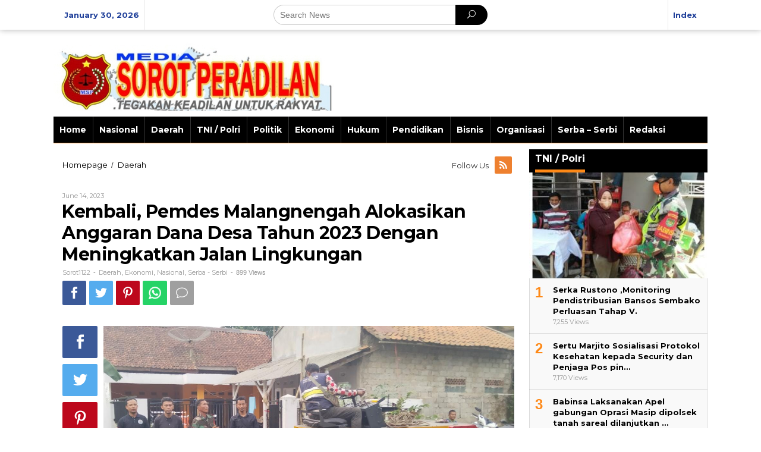

--- FILE ---
content_type: text/html; charset=UTF-8
request_url: https://sorotperadilan.com/2023/06/14/kembali-pemdes-malangnengah-alokasikan-anggaran-dana-desa-tahun-2023-dengan-meningkatkan-jalan-lingkungan/
body_size: 17527
content:
<!DOCTYPE html>
<html lang="en-US">
<head itemscope="itemscope" itemtype="http://schema.org/WebSite">
	<script data-ad-client="ca-pub-6214484300818809" async src="https://pagead2.googlesyndication.com/pagead/js/adsbygoogle.js"></script>
<meta charset="UTF-8">
<meta name="viewport" content="width=device-width, initial-scale=1">
<link rel="profile" href="http://gmpg.org/xfn/11">

<title>Kembali, Pemdes Malangnengah Alokasikan Anggaran Dana Desa Tahun 2023 Dengan Meningkatkan Jalan Lingkungan - Sorot Peradilan</title><link rel="preload" as="style" href="https://fonts.googleapis.com/css?family=Montserrat%3Aregular%2C700%26amp%3Bsubset%3Dlatin%2C&#038;display=swap" /><link rel="stylesheet" href="https://fonts.googleapis.com/css?family=Montserrat%3Aregular%2C700%26amp%3Bsubset%3Dlatin%2C&#038;display=swap" media="print" onload="this.media='all'" /><noscript><link rel="stylesheet" href="https://fonts.googleapis.com/css?family=Montserrat%3Aregular%2C700%26amp%3Bsubset%3Dlatin%2C&#038;display=swap" /></noscript>
<meta name='robots' content='max-image-preview:large' />
	<style>img:is([sizes="auto" i], [sizes^="auto," i]) { contain-intrinsic-size: 3000px 1500px }</style>
	
<!-- This site is optimized with the Yoast SEO plugin v13.1 - https://yoast.com/wordpress/plugins/seo/ -->
<meta name="robots" content="max-snippet:-1, max-image-preview:large, max-video-preview:-1"/>
<link rel="canonical" href="https://sorotperadilan.com/2023/06/14/kembali-pemdes-malangnengah-alokasikan-anggaran-dana-desa-tahun-2023-dengan-meningkatkan-jalan-lingkungan/" />
<meta property="og:locale" content="en_US" />
<meta property="og:type" content="article" />
<meta property="og:title" content="Kembali, Pemdes Malangnengah Alokasikan Anggaran Dana Desa Tahun 2023 Dengan Meningkatkan Jalan Lingkungan - Sorot Peradilan" />
<meta property="og:description" content="Sorotperadilan.com- Pemerintah Desa Malangnengah Kecamatan Sukatani Kabupaten Purwakarta Jawabarat, tahun 2023 ini merealisasikan pembangunan peningkatan jalan di dua lokasi yang berbeda, di" />
<meta property="og:url" content="https://sorotperadilan.com/2023/06/14/kembali-pemdes-malangnengah-alokasikan-anggaran-dana-desa-tahun-2023-dengan-meningkatkan-jalan-lingkungan/" />
<meta property="og:site_name" content="Sorot Peradilan" />
<meta property="article:section" content="Daerah" />
<meta property="article:published_time" content="2023-06-14T14:59:02+00:00" />
<meta property="article:modified_time" content="2023-06-14T14:59:26+00:00" />
<meta property="og:updated_time" content="2023-06-14T14:59:26+00:00" />
<meta property="og:image" content="https://sorotperadilan.com/wp-content/uploads/2023/06/IMG-20230614-WA0100.jpg" />
<meta property="og:image:secure_url" content="https://sorotperadilan.com/wp-content/uploads/2023/06/IMG-20230614-WA0100.jpg" />
<meta name="twitter:card" content="summary_large_image" />
<meta name="twitter:description" content="Sorotperadilan.com- Pemerintah Desa Malangnengah Kecamatan Sukatani Kabupaten Purwakarta Jawabarat, tahun 2023 ini merealisasikan pembangunan peningkatan jalan di dua lokasi yang berbeda, di" />
<meta name="twitter:title" content="Kembali, Pemdes Malangnengah Alokasikan Anggaran Dana Desa Tahun 2023 Dengan Meningkatkan Jalan Lingkungan - Sorot Peradilan" />
<meta name="twitter:image" content="https://sorotperadilan.com/wp-content/uploads/2023/06/IMG-20230614-WA0100.jpg" />
<script type='application/ld+json' class='yoast-schema-graph yoast-schema-graph--main'>{"@context":"https://schema.org","@graph":[{"@type":"WebSite","@id":"https://sorotperadilan.com/#website","url":"https://sorotperadilan.com/","name":"Sorot Peradilan","inLanguage":"en-US","description":"Media Sorot Peradilan","potentialAction":{"@type":"SearchAction","target":"https://sorotperadilan.com/?s={search_term_string}","query-input":"required name=search_term_string"}},{"@type":"ImageObject","@id":"https://sorotperadilan.com/2023/06/14/kembali-pemdes-malangnengah-alokasikan-anggaran-dana-desa-tahun-2023-dengan-meningkatkan-jalan-lingkungan/#primaryimage","inLanguage":"en-US","url":"https://sorotperadilan.com/wp-content/uploads/2023/06/IMG-20230614-WA0100.jpg","width":1280,"height":727},{"@type":"WebPage","@id":"https://sorotperadilan.com/2023/06/14/kembali-pemdes-malangnengah-alokasikan-anggaran-dana-desa-tahun-2023-dengan-meningkatkan-jalan-lingkungan/#webpage","url":"https://sorotperadilan.com/2023/06/14/kembali-pemdes-malangnengah-alokasikan-anggaran-dana-desa-tahun-2023-dengan-meningkatkan-jalan-lingkungan/","name":"Kembali, Pemdes Malangnengah Alokasikan Anggaran Dana Desa Tahun 2023 Dengan Meningkatkan Jalan Lingkungan - Sorot Peradilan","isPartOf":{"@id":"https://sorotperadilan.com/#website"},"inLanguage":"en-US","primaryImageOfPage":{"@id":"https://sorotperadilan.com/2023/06/14/kembali-pemdes-malangnengah-alokasikan-anggaran-dana-desa-tahun-2023-dengan-meningkatkan-jalan-lingkungan/#primaryimage"},"datePublished":"2023-06-14T14:59:02+00:00","dateModified":"2023-06-14T14:59:26+00:00","author":{"@id":"https://sorotperadilan.com/#/schema/person/0a9b0e75d4c56fd1b76dce8017287c75"}},{"@type":["Person"],"@id":"https://sorotperadilan.com/#/schema/person/0a9b0e75d4c56fd1b76dce8017287c75","name":"Sorot1122","image":{"@type":"ImageObject","@id":"https://sorotperadilan.com/#authorlogo","inLanguage":"en-US","url":"https://secure.gravatar.com/avatar/b496dd71ca1848ca9a50fe3acc8cee4b46c70b4935049f9cb8169a4b4a9fc02c?s=96&d=mm&r=g","caption":"Sorot1122"},"sameAs":["sorot1122"]}]}</script>
<!-- / Yoast SEO plugin. -->

<link rel='dns-prefetch' href='//static.addtoany.com' />
<link rel='dns-prefetch' href='//fonts.googleapis.com' />
<link href='https://fonts.gstatic.com' crossorigin rel='preconnect' />
<link rel="alternate" type="application/rss+xml" title="Sorot Peradilan &raquo; Feed" href="https://sorotperadilan.com/feed/" />
<link rel="alternate" type="application/rss+xml" title="Sorot Peradilan &raquo; Comments Feed" href="https://sorotperadilan.com/comments/feed/" />
<link rel="alternate" type="application/rss+xml" title="Sorot Peradilan &raquo; Kembali, Pemdes Malangnengah Alokasikan Anggaran Dana Desa Tahun 2023 Dengan Meningkatkan Jalan Lingkungan Comments Feed" href="https://sorotperadilan.com/2023/06/14/kembali-pemdes-malangnengah-alokasikan-anggaran-dana-desa-tahun-2023-dengan-meningkatkan-jalan-lingkungan/feed/" />
<link rel='stylesheet' id='wpauthor-blocks-fontawesome-front-css' href='https://sorotperadilan.com/wp-content/plugins/wp-post-author/assets/fontawesome/css/all.css?ver=3.6.4' type='text/css' media='all' />
<link rel='stylesheet' id='wpauthor-frontend-block-style-css-css' href='https://sorotperadilan.com/wp-content/plugins/wp-post-author/assets/dist/blocks.style.build.css?ver=3.6.4' type='text/css' media='all' />
<link rel='stylesheet' id='dashicons-css' href='https://sorotperadilan.com/wp-includes/css/dashicons.min.css?ver=6.8.3' type='text/css' media='all' />
<link rel='stylesheet' id='post-views-counter-frontend-css' href='https://sorotperadilan.com/wp-content/plugins/post-views-counter/css/frontend.min.css?ver=1.5.6' type='text/css' media='all' />
<style id='wp-emoji-styles-inline-css' type='text/css'>

	img.wp-smiley, img.emoji {
		display: inline !important;
		border: none !important;
		box-shadow: none !important;
		height: 1em !important;
		width: 1em !important;
		margin: 0 0.07em !important;
		vertical-align: -0.1em !important;
		background: none !important;
		padding: 0 !important;
	}
</style>
<link rel='stylesheet' id='wp-block-library-css' href='https://sorotperadilan.com/wp-includes/css/dist/block-library/style.min.css?ver=6.8.3' type='text/css' media='all' />
<style id='classic-theme-styles-inline-css' type='text/css'>
/*! This file is auto-generated */
.wp-block-button__link{color:#fff;background-color:#32373c;border-radius:9999px;box-shadow:none;text-decoration:none;padding:calc(.667em + 2px) calc(1.333em + 2px);font-size:1.125em}.wp-block-file__button{background:#32373c;color:#fff;text-decoration:none}
</style>
<style id='global-styles-inline-css' type='text/css'>
:root{--wp--preset--aspect-ratio--square: 1;--wp--preset--aspect-ratio--4-3: 4/3;--wp--preset--aspect-ratio--3-4: 3/4;--wp--preset--aspect-ratio--3-2: 3/2;--wp--preset--aspect-ratio--2-3: 2/3;--wp--preset--aspect-ratio--16-9: 16/9;--wp--preset--aspect-ratio--9-16: 9/16;--wp--preset--color--black: #000000;--wp--preset--color--cyan-bluish-gray: #abb8c3;--wp--preset--color--white: #ffffff;--wp--preset--color--pale-pink: #f78da7;--wp--preset--color--vivid-red: #cf2e2e;--wp--preset--color--luminous-vivid-orange: #ff6900;--wp--preset--color--luminous-vivid-amber: #fcb900;--wp--preset--color--light-green-cyan: #7bdcb5;--wp--preset--color--vivid-green-cyan: #00d084;--wp--preset--color--pale-cyan-blue: #8ed1fc;--wp--preset--color--vivid-cyan-blue: #0693e3;--wp--preset--color--vivid-purple: #9b51e0;--wp--preset--gradient--vivid-cyan-blue-to-vivid-purple: linear-gradient(135deg,rgba(6,147,227,1) 0%,rgb(155,81,224) 100%);--wp--preset--gradient--light-green-cyan-to-vivid-green-cyan: linear-gradient(135deg,rgb(122,220,180) 0%,rgb(0,208,130) 100%);--wp--preset--gradient--luminous-vivid-amber-to-luminous-vivid-orange: linear-gradient(135deg,rgba(252,185,0,1) 0%,rgba(255,105,0,1) 100%);--wp--preset--gradient--luminous-vivid-orange-to-vivid-red: linear-gradient(135deg,rgba(255,105,0,1) 0%,rgb(207,46,46) 100%);--wp--preset--gradient--very-light-gray-to-cyan-bluish-gray: linear-gradient(135deg,rgb(238,238,238) 0%,rgb(169,184,195) 100%);--wp--preset--gradient--cool-to-warm-spectrum: linear-gradient(135deg,rgb(74,234,220) 0%,rgb(151,120,209) 20%,rgb(207,42,186) 40%,rgb(238,44,130) 60%,rgb(251,105,98) 80%,rgb(254,248,76) 100%);--wp--preset--gradient--blush-light-purple: linear-gradient(135deg,rgb(255,206,236) 0%,rgb(152,150,240) 100%);--wp--preset--gradient--blush-bordeaux: linear-gradient(135deg,rgb(254,205,165) 0%,rgb(254,45,45) 50%,rgb(107,0,62) 100%);--wp--preset--gradient--luminous-dusk: linear-gradient(135deg,rgb(255,203,112) 0%,rgb(199,81,192) 50%,rgb(65,88,208) 100%);--wp--preset--gradient--pale-ocean: linear-gradient(135deg,rgb(255,245,203) 0%,rgb(182,227,212) 50%,rgb(51,167,181) 100%);--wp--preset--gradient--electric-grass: linear-gradient(135deg,rgb(202,248,128) 0%,rgb(113,206,126) 100%);--wp--preset--gradient--midnight: linear-gradient(135deg,rgb(2,3,129) 0%,rgb(40,116,252) 100%);--wp--preset--font-size--small: 13px;--wp--preset--font-size--medium: 20px;--wp--preset--font-size--large: 36px;--wp--preset--font-size--x-large: 42px;--wp--preset--spacing--20: 0.44rem;--wp--preset--spacing--30: 0.67rem;--wp--preset--spacing--40: 1rem;--wp--preset--spacing--50: 1.5rem;--wp--preset--spacing--60: 2.25rem;--wp--preset--spacing--70: 3.38rem;--wp--preset--spacing--80: 5.06rem;--wp--preset--shadow--natural: 6px 6px 9px rgba(0, 0, 0, 0.2);--wp--preset--shadow--deep: 12px 12px 50px rgba(0, 0, 0, 0.4);--wp--preset--shadow--sharp: 6px 6px 0px rgba(0, 0, 0, 0.2);--wp--preset--shadow--outlined: 6px 6px 0px -3px rgba(255, 255, 255, 1), 6px 6px rgba(0, 0, 0, 1);--wp--preset--shadow--crisp: 6px 6px 0px rgba(0, 0, 0, 1);}:where(.is-layout-flex){gap: 0.5em;}:where(.is-layout-grid){gap: 0.5em;}body .is-layout-flex{display: flex;}.is-layout-flex{flex-wrap: wrap;align-items: center;}.is-layout-flex > :is(*, div){margin: 0;}body .is-layout-grid{display: grid;}.is-layout-grid > :is(*, div){margin: 0;}:where(.wp-block-columns.is-layout-flex){gap: 2em;}:where(.wp-block-columns.is-layout-grid){gap: 2em;}:where(.wp-block-post-template.is-layout-flex){gap: 1.25em;}:where(.wp-block-post-template.is-layout-grid){gap: 1.25em;}.has-black-color{color: var(--wp--preset--color--black) !important;}.has-cyan-bluish-gray-color{color: var(--wp--preset--color--cyan-bluish-gray) !important;}.has-white-color{color: var(--wp--preset--color--white) !important;}.has-pale-pink-color{color: var(--wp--preset--color--pale-pink) !important;}.has-vivid-red-color{color: var(--wp--preset--color--vivid-red) !important;}.has-luminous-vivid-orange-color{color: var(--wp--preset--color--luminous-vivid-orange) !important;}.has-luminous-vivid-amber-color{color: var(--wp--preset--color--luminous-vivid-amber) !important;}.has-light-green-cyan-color{color: var(--wp--preset--color--light-green-cyan) !important;}.has-vivid-green-cyan-color{color: var(--wp--preset--color--vivid-green-cyan) !important;}.has-pale-cyan-blue-color{color: var(--wp--preset--color--pale-cyan-blue) !important;}.has-vivid-cyan-blue-color{color: var(--wp--preset--color--vivid-cyan-blue) !important;}.has-vivid-purple-color{color: var(--wp--preset--color--vivid-purple) !important;}.has-black-background-color{background-color: var(--wp--preset--color--black) !important;}.has-cyan-bluish-gray-background-color{background-color: var(--wp--preset--color--cyan-bluish-gray) !important;}.has-white-background-color{background-color: var(--wp--preset--color--white) !important;}.has-pale-pink-background-color{background-color: var(--wp--preset--color--pale-pink) !important;}.has-vivid-red-background-color{background-color: var(--wp--preset--color--vivid-red) !important;}.has-luminous-vivid-orange-background-color{background-color: var(--wp--preset--color--luminous-vivid-orange) !important;}.has-luminous-vivid-amber-background-color{background-color: var(--wp--preset--color--luminous-vivid-amber) !important;}.has-light-green-cyan-background-color{background-color: var(--wp--preset--color--light-green-cyan) !important;}.has-vivid-green-cyan-background-color{background-color: var(--wp--preset--color--vivid-green-cyan) !important;}.has-pale-cyan-blue-background-color{background-color: var(--wp--preset--color--pale-cyan-blue) !important;}.has-vivid-cyan-blue-background-color{background-color: var(--wp--preset--color--vivid-cyan-blue) !important;}.has-vivid-purple-background-color{background-color: var(--wp--preset--color--vivid-purple) !important;}.has-black-border-color{border-color: var(--wp--preset--color--black) !important;}.has-cyan-bluish-gray-border-color{border-color: var(--wp--preset--color--cyan-bluish-gray) !important;}.has-white-border-color{border-color: var(--wp--preset--color--white) !important;}.has-pale-pink-border-color{border-color: var(--wp--preset--color--pale-pink) !important;}.has-vivid-red-border-color{border-color: var(--wp--preset--color--vivid-red) !important;}.has-luminous-vivid-orange-border-color{border-color: var(--wp--preset--color--luminous-vivid-orange) !important;}.has-luminous-vivid-amber-border-color{border-color: var(--wp--preset--color--luminous-vivid-amber) !important;}.has-light-green-cyan-border-color{border-color: var(--wp--preset--color--light-green-cyan) !important;}.has-vivid-green-cyan-border-color{border-color: var(--wp--preset--color--vivid-green-cyan) !important;}.has-pale-cyan-blue-border-color{border-color: var(--wp--preset--color--pale-cyan-blue) !important;}.has-vivid-cyan-blue-border-color{border-color: var(--wp--preset--color--vivid-cyan-blue) !important;}.has-vivid-purple-border-color{border-color: var(--wp--preset--color--vivid-purple) !important;}.has-vivid-cyan-blue-to-vivid-purple-gradient-background{background: var(--wp--preset--gradient--vivid-cyan-blue-to-vivid-purple) !important;}.has-light-green-cyan-to-vivid-green-cyan-gradient-background{background: var(--wp--preset--gradient--light-green-cyan-to-vivid-green-cyan) !important;}.has-luminous-vivid-amber-to-luminous-vivid-orange-gradient-background{background: var(--wp--preset--gradient--luminous-vivid-amber-to-luminous-vivid-orange) !important;}.has-luminous-vivid-orange-to-vivid-red-gradient-background{background: var(--wp--preset--gradient--luminous-vivid-orange-to-vivid-red) !important;}.has-very-light-gray-to-cyan-bluish-gray-gradient-background{background: var(--wp--preset--gradient--very-light-gray-to-cyan-bluish-gray) !important;}.has-cool-to-warm-spectrum-gradient-background{background: var(--wp--preset--gradient--cool-to-warm-spectrum) !important;}.has-blush-light-purple-gradient-background{background: var(--wp--preset--gradient--blush-light-purple) !important;}.has-blush-bordeaux-gradient-background{background: var(--wp--preset--gradient--blush-bordeaux) !important;}.has-luminous-dusk-gradient-background{background: var(--wp--preset--gradient--luminous-dusk) !important;}.has-pale-ocean-gradient-background{background: var(--wp--preset--gradient--pale-ocean) !important;}.has-electric-grass-gradient-background{background: var(--wp--preset--gradient--electric-grass) !important;}.has-midnight-gradient-background{background: var(--wp--preset--gradient--midnight) !important;}.has-small-font-size{font-size: var(--wp--preset--font-size--small) !important;}.has-medium-font-size{font-size: var(--wp--preset--font-size--medium) !important;}.has-large-font-size{font-size: var(--wp--preset--font-size--large) !important;}.has-x-large-font-size{font-size: var(--wp--preset--font-size--x-large) !important;}
:where(.wp-block-post-template.is-layout-flex){gap: 1.25em;}:where(.wp-block-post-template.is-layout-grid){gap: 1.25em;}
:where(.wp-block-columns.is-layout-flex){gap: 2em;}:where(.wp-block-columns.is-layout-grid){gap: 2em;}
:root :where(.wp-block-pullquote){font-size: 1.5em;line-height: 1.6;}
</style>
<link rel='stylesheet' id='newkarma-core-css' href='https://sorotperadilan.com/wp-content/plugins/newkarma-core/css/newkarma-core.css?ver=1.0.0' type='text/css' media='all' />
<link rel='stylesheet' id='taqyeem-fontawesome-css' href='https://sorotperadilan.com/wp-content/plugins/taqyeem-buttons/assets/fontawesome.css?ver=6.8.3' type='text/css' media='all' />
<link rel='stylesheet' id='taqyeem-buttons-style-css' href='https://sorotperadilan.com/wp-content/plugins/taqyeem-buttons/assets/style.css?ver=6.8.3' type='text/css' media='all' />
<link rel='stylesheet' id='taqyeem-style-css' href='https://sorotperadilan.com/wp-content/plugins/taqyeem/style.css?ver=6.8.3' type='text/css' media='all' />

<link rel='stylesheet' id='newkarma-nonamp-css' href='https://sorotperadilan.com/wp-content/themes/sorot/style-nonamp.css?ver=1.1.3' type='text/css' media='all' />
<link rel='stylesheet' id='newkarma-style-css' href='https://sorotperadilan.com/wp-content/themes/sorot/style.css?ver=1.1.3' type='text/css' media='all' />
<style id='newkarma-style-inline-css' type='text/css'>
body{color:#323233;}h1.entry-title{color:#000000;}kbd,a.button,button,.button,button.button,input[type="button"],input[type="reset"],input[type="submit"],.tagcloud a,.tagcloud ul,.prevnextpost-links a .prevnextpost,.page-links .page-link-number,.sidr,#navigationamp,.page-title,.gmr_widget_content ul.gmr-tabs,.index-page-numbers,.widget-title{background-color:#000000;}blockquote,a.button,button,.button,button.button,input[type="button"],input[type="reset"],input[type="submit"],.gmr-theme div.sharedaddy h3.sd-title:before,.gmr_widget_content ul.gmr-tabs li a,.bypostauthor > .comment-body{border-color:#000000;}.gmr-meta-topic a,.newkarma-rp-widget .rp-number,.gmr-owl-carousel .gmr-slide-topic a,.tab-comment-number,.gmr-module-slide-topic a{color:#fe8917;}h1.page-title,h2.page-title,h3.page-title,.page-title span,.gmr-menuwrap,.widget-title span,h3.homemodule-title span,.gmr_widget_content ul.gmr-tabs li.selected a{border-color:#fe8917;}.gmr-menuwrap #primary-menu > li > a:hover,.gmr-menuwrap #primary-menu > li.page_item_has_children:hover > a,.gmr-menuwrap #primary-menu > li.menu-item-has-children:hover > a,.gmr-mainmenu #primary-menu > li:hover > a,.gmr-mainmenu #primary-menu > .current-menu-item > a,.gmr-mainmenu #primary-menu > .current-menu-ancestor > a,.gmr-mainmenu #primary-menu > .current_page_item > a,.gmr-mainmenu #primary-menu > .current_page_ancestor > a{-webkit-box-shadow:inset 0px -5px 0px 0px#fe8917;-moz-box-shadow:inset 0px -5px 0px 0px#fe8917;box-shadow:inset 0px -5px 0px 0px#fe8917;}.gmr-modulehome .gmr-cat-bg a,.tab-content .newkarma-rp-widget .rp-number,.owl-theme .owl-controls .owl-page.active span{background-color:#fe8917;}a,.gmr-related-infinite .gmr-load-more input[type="button"]{color:#000000;}.gmr-related-infinite .gmr-load-more input[type="button"]{border-color:#000000;}.gmr-related-infinite .gmr-load-more input[type="button"]:hover{background-color:#000000;color:#ffffff;}a:hover,a:focus,a:active{color:#e54e2c;}.site-title a{color:#000000;}.site-description{color:#999999;}.gmr-menuwrap,.gmr-sticky .top-header.sticky-menu,.gmr-mainmenu #primary-menu .sub-menu,.gmr-mainmenu #primary-menu .children{background-color:#000000;}#gmr-responsive-menu,.gmr-mainmenu #primary-menu > li > a,.gmr-mainmenu #primary-menu .sub-menu a,.gmr-mainmenu #primary-menu .children a,.sidr ul li ul li a,.sidr ul li a,#navigationamp ul li ul li a,#navigationamp ul li a{color:#ffffff;}.gmr-mainmenu #primary-menu > li.menu-border > a span{border-color:#ffffff;}#gmr-responsive-menu:hover,.gmr-mainmenu #primary-menu > li:hover > a,.gmr-mainmenu #primary-menu .current-menu-item > a,.gmr-mainmenu #primary-menu .current-menu-ancestor > a,.gmr-mainmenu #primary-menu .current_page_item > a,.gmr-mainmenu #primary-menu .current_page_ancestor > a,.sidr ul li ul li a:hover,.sidr ul li a:hover{color:#ffffff;}.gmr-mainmenu #primary-menu > li.menu-border:hover > a span,.gmr-mainmenu #primary-menu > li.menu-border.current-menu-item > a span,.gmr-mainmenu #primary-menu > li.menu-border.current-menu-ancestor > a span,.gmr-mainmenu #primary-menu > li.menu-border.current_page_item > a span,.gmr-mainmenu #primary-menu > li.menu-border.current_page_ancestor > a span{border-color:#ffffff;}.gmr-mainmenu #primary-menu > li:hover > a,.gmr-mainmenu #primary-menu .current-menu-item > a,.gmr-mainmenu #primary-menu .current-menu-ancestor > a,.gmr-mainmenu #primary-menu .current_page_item > a,.gmr-mainmenu #primary-menu .current_page_ancestor > a{background-color:#dd3333;}.gmr-secondmenuwrap,.gmr-secondmenu #primary-menu .sub-menu,.gmr-secondmenu #primary-menu .children{background-color:#dcdcdc;}.gmr-secondmenu #primary-menu > li > a,.gmr-secondmenu #primary-menu .sub-menu a,.gmr-secondmenu #primary-menu .children a{color:#444444;}.gmr-topnavwrap{background-color:#ffffff;}#gmr-topnavresponsive-menu,.gmr-topnavmenu #primary-menu > li > a,.gmr-top-date,.search-trigger .gmr-icon{color:#20409a;}.gmr-topnavmenu #primary-menu > li.menu-border > a span{border-color:#20409a;}#gmr-topnavresponsive-menu:hover,.gmr-topnavmenu #primary-menu > li:hover > a,.gmr-topnavmenu #primary-menu .current-menu-item > a,.gmr-topnavmenu #primary-menu .current-menu-ancestor > a,.gmr-topnavmenu #primary-menu .current_page_item > a,.gmr-topnavmenu #primary-menu .current_page_ancestor > a,.gmr-social-icon ul > li > a:hover{color:#20409a;}.gmr-topnavmenu #primary-menu > li.menu-border:hover > a span,.gmr-topnavmenu #primary-menu > li.menu-border.current-menu-item > a span,.gmr-topnavmenu #primary-menu > li.menu-border.current-menu-ancestor > a span,.gmr-topnavmenu #primary-menu > li.menu-border.current_page_item > a span,.gmr-topnavmenu #primary-menu > li.menu-border.current_page_ancestor > a span{border-color:#20409a;}.gmr-element-carousel{background-color:#000000;}.gmr-owl-carousel .gmr-slide-title a{color:#ffffff;}.gmr-owl-carousel .item:hover .gmr-slide-title a{color:#cccccc;}.gmr-modulehome{background-color:#000000;}.gmr-modulehome,.gmr-modulehome a,.gmr-modulehome .gmr-cat-bg a:hover{color:#ffffff;}.gmr-title-module-related{border-color:#ffffff;}.gmr-modulehome a:hover,.gmr-title-module-related{color:#fed019;}.site-main-single{background-color:#ffffff;}.site-main-archive{background-color:#000000;}.site-main-archive .gmr-load-more input[type="button"]:hover,ul.page-numbers li span.page-numbers{color:#000000;background-color:#fed019;}.site-main-archive,a.read-more{color:#ffffff;}.site-main-archive h2.entry-title a,.site-main-archive .gmr-load-more input[type="button"],.site-main-archive .gmr-ajax-text,ul.page-numbers li a{color:#fed019;}.site-main-archive .gmr-load-more input[type="button"],ul.page-numbers li span.current,ul.page-numbers li a{border-color:#fed019;}.site-main-archive .gmr-archive:hover h2.entry-title a,ul.page-numbers li a:hover{color:#ffffff;}ul.page-numbers li a:hover{border-color:#ffffff;}.gmr-focus-news.gmr-focus-gallery h2.entry-title a,.gmr-widget-carousel .gmr-slide-title a,.newkarma-rp-widget .gmr-rp-bigthumbnail .gmr-rp-bigthumb-content .title-bigthumb{color:#ffffff;}.gmr-focus-news.gmr-focus-gallery:hover h2.entry-title a,.gmr-widget-carousel .item:hover .gmr-slide-title a,.newkarma-rp-widget .gmr-rp-bigthumbnail:hover .gmr-rp-bigthumb-content .title-bigthumb{color:#ffff00;}h1,h2,h3,h4,h5,h6,a,.rsswidget,.gmr-metacontent,.gmr-ajax-text,.gmr-load-more input[type="button"],ul.single-social-icon li.social-text,.page-links,.gmr-top-date,ul.page-numbers li{font-family:"Montserrat","Helvetica", Arial;}body,.gmr-module-posts ul li{font-weight:500;font-size:14px;}.entry-content-single{font-size:16px;}h1{font-size:30px;}h2{font-size:26px;}h3{font-size:24px;}h4{font-size:22px;}h5{font-size:20px;}h6{font-size:18px;}.site-footer{background-color:#000000;color:#ffffff;}ul.footer-social-icon li a span{color:#ffffff;}ul.footer-social-icon li a span,.footer-content{border-color:#ffffff;}ul.footer-social-icon li a:hover span{color:#999;border-color:#999;}.site-footer a{color:#d7d7d7;}.site-footer a:hover{color:#999;}
</style>
<link rel='stylesheet' id='awpa-wp-post-author-styles-css' href='https://sorotperadilan.com/wp-content/plugins/wp-post-author/assets/css/awpa-frontend-style.css?ver=3.6.4' type='text/css' media='all' />
<style id='awpa-wp-post-author-styles-inline-css' type='text/css'>

                .wp_post_author_widget .wp-post-author-meta .awpa-display-name > a:hover,
                body .wp-post-author-wrap .awpa-display-name > a:hover {
                    color: #af0000;
                }
                .wp-post-author-meta .wp-post-author-meta-more-posts a.awpa-more-posts:hover, 
                .awpa-review-field .right-star .awpa-rating-button:not(:disabled):hover {
                    color: #af0000;
                    border-color: #af0000;
                }
            
</style>
<link rel='stylesheet' id='addtoany-css' href='https://sorotperadilan.com/wp-content/plugins/add-to-any/addtoany.min.css?ver=1.16' type='text/css' media='all' />
<link rel='stylesheet' id='jannah-extensions-shortcodes-styles-css' href='https://sorotperadilan.com/wp-content/plugins/jannah-extensions/shortcodes/assets/style.css?ver=6.8.3' type='text/css' media='all' />
<script type="text/javascript" id="addtoany-core-js-before">
/* <![CDATA[ */
window.a2a_config=window.a2a_config||{};a2a_config.callbacks=[];a2a_config.overlays=[];a2a_config.templates={};
/* ]]> */
</script>
<script type="text/javascript" defer src="https://static.addtoany.com/menu/page.js" id="addtoany-core-js"></script>
<script type="text/javascript" src="https://sorotperadilan.com/wp-includes/js/jquery/jquery.min.js?ver=3.7.1" id="jquery-core-js"></script>
<script type="text/javascript" src="https://sorotperadilan.com/wp-includes/js/jquery/jquery-migrate.min.js?ver=3.4.1" id="jquery-migrate-js"></script>
<script type="text/javascript" defer src="https://sorotperadilan.com/wp-content/plugins/add-to-any/addtoany.min.js?ver=1.1" id="addtoany-jquery-js"></script>
<script type="text/javascript" src="https://sorotperadilan.com/wp-content/plugins/taqyeem/js/tie.js?ver=6.8.3" id="taqyeem-main-js"></script>
<script type="text/javascript" src="https://sorotperadilan.com/wp-content/plugins/wp-post-author/assets/js/awpa-frontend-scripts.js?ver=3.6.4" id="awpa-custom-bg-scripts-js"></script>
<link rel="https://api.w.org/" href="https://sorotperadilan.com/wp-json/" /><link rel="alternate" title="JSON" type="application/json" href="https://sorotperadilan.com/wp-json/wp/v2/posts/38842" /><link rel="EditURI" type="application/rsd+xml" title="RSD" href="https://sorotperadilan.com/xmlrpc.php?rsd" />
<meta name="generator" content="WordPress 6.8.3" />
<link rel='shortlink' href='https://sorotperadilan.com/?p=38842' />
<link rel="alternate" title="oEmbed (JSON)" type="application/json+oembed" href="https://sorotperadilan.com/wp-json/oembed/1.0/embed?url=https%3A%2F%2Fsorotperadilan.com%2F2023%2F06%2F14%2Fkembali-pemdes-malangnengah-alokasikan-anggaran-dana-desa-tahun-2023-dengan-meningkatkan-jalan-lingkungan%2F" />
<link rel="alternate" title="oEmbed (XML)" type="text/xml+oembed" href="https://sorotperadilan.com/wp-json/oembed/1.0/embed?url=https%3A%2F%2Fsorotperadilan.com%2F2023%2F06%2F14%2Fkembali-pemdes-malangnengah-alokasikan-anggaran-dana-desa-tahun-2023-dengan-meningkatkan-jalan-lingkungan%2F&#038;format=xml" />
<script type='text/javascript'>
/* <![CDATA[ */
var taqyeem = {"ajaxurl":"https://sorotperadilan.com/wp-admin/admin-ajax.php" , "your_rating":"Your Rating:"};
/* ]]> */
</script>

<style type="text/css" media="screen">

</style>
<!-- Analytics by WP Statistics - https://wp-statistics.com -->
<link rel="pingback" href="https://sorotperadilan.com/xmlrpc.php"><style type="text/css" id="custom-background-css">
body.custom-background { background-color: #ffffff; }
</style>
	</head>

<body class="wp-singular post-template-default single single-post postid-38842 single-format-standard custom-background wp-theme-sorot gmr-theme gmr-sticky" itemscope="itemscope" itemtype="http://schema.org/WebPage">

<a class="skip-link screen-reader-text" href="#main">Skip to content</a>


<div class="top-header-second">
	<div class="gmr-topnavwrap clearfix">
		<div class="container-topnav">
			<div class="gmr-list-table">
				<div class="gmr-table-row">
											<div class="gmr-table-cell gmr-table-date">
							<span class="gmr-top-date">January 30, 2026</span>
						</div>
											<div class="gmr-table-cell gmr-table-search">
							<div class="only-mobile gmr-mobilemenu">
								<div class="gmr-logo"><a href="https://sorotperadilan.com/" class="custom-logo-link" itemprop="url" title="Sorot Peradilan"><img src="https://sorotperadilan.com/wp-content/uploads/2020/09/WhatsApp-Image-2020-09-29-at-17.29.00.jpeg" alt="Sorot Peradilan" title="Sorot Peradilan" /></a></div>							</div>
														<div class="gmr-search">
								<form method="get" class="gmr-searchform searchform" action="https://sorotperadilan.com/">
									<input type="text" name="s" id="s" placeholder="Search News" />
									<button type="submit" class="gmr-search-submit"><span class="icon_search"></span></button>
								</form>
							</div>
													</div>

					<div class="gmr-table-cell gmr-table-menu">
						<a id="gmr-topnavresponsive-menu" href="#menus" title="Menus" rel="nofollow"></a>
						<div class="close-topnavmenu-wrap"><a id="close-topnavmenu-button" rel="nofollow" href="#"><span class="icon_close_alt2"></span></a></div>
						<nav id="site-navigation" class="gmr-topnavmenu pull-right" role="navigation" itemscope="itemscope" itemtype="http://schema.org/SiteNavigationElement">
							<ul id="primary-menu" class="menu"><li id="menu-item-13522" class="menu-item menu-item-type-post_type menu-item-object-page menu-item-13522"><a href="https://sorotperadilan.com/index/" itemprop="url"><span itemprop="name">Index</span></a></li>
</ul>						</nav><!-- #site-navigation -->
					</div>
				</div>
			</div>
		</div>
	</div>
</div>

<div class="container">
	<div class="clearfix gmr-headwrapper">
		<div class="gmr-logo"><a href="https://sorotperadilan.com/" class="custom-logo-link" itemprop="url" title="Sorot Peradilan"><img src="https://sorotperadilan.com/wp-content/uploads/2020/09/WhatsApp-Image-2020-09-29-at-17.29.00.jpeg" alt="Sorot Peradilan" title="Sorot Peradilan" /></a></div>			</div>
</div>

<header id="masthead" class="site-header" role="banner" itemscope="itemscope" itemtype="http://schema.org/WPHeader">
	<div class="top-header">
		<div class="container">
			<div class="gmr-menuwrap clearfix">
				<nav id="site-navigation" class="gmr-mainmenu" role="navigation" itemscope="itemscope" itemtype="http://schema.org/SiteNavigationElement">
					<ul id="primary-menu" class="menu"><li id="menu-item-13523" class="menu-item menu-item-type-custom menu-item-object-custom menu-item-home menu-item-13523"><a href="https://sorotperadilan.com/" itemprop="url"><span itemprop="name">Home</span></a></li>
<li id="menu-item-24" class="menu-item menu-item-type-taxonomy menu-item-object-category current-post-ancestor current-menu-parent current-post-parent menu-item-24"><a href="https://sorotperadilan.com/category/nasional/" itemprop="url"><span itemprop="name">Nasional</span></a></li>
<li id="menu-item-21" class="menu-item menu-item-type-taxonomy menu-item-object-category current-post-ancestor current-menu-parent current-post-parent menu-item-21"><a href="https://sorotperadilan.com/category/daerah/" itemprop="url"><span itemprop="name">Daerah</span></a></li>
<li id="menu-item-27" class="menu-item menu-item-type-taxonomy menu-item-object-category menu-item-27"><a href="https://sorotperadilan.com/category/tni-polri/" itemprop="url"><span itemprop="name">TNI / Polri</span></a></li>
<li id="menu-item-26" class="menu-item menu-item-type-taxonomy menu-item-object-category menu-item-26"><a href="https://sorotperadilan.com/category/politik/" itemprop="url"><span itemprop="name">Politik</span></a></li>
<li id="menu-item-22" class="menu-item menu-item-type-taxonomy menu-item-object-category current-post-ancestor current-menu-parent current-post-parent menu-item-22"><a href="https://sorotperadilan.com/category/ekonomi/" itemprop="url"><span itemprop="name">Ekonomi</span></a></li>
<li id="menu-item-23" class="menu-item menu-item-type-taxonomy menu-item-object-category menu-item-23"><a href="https://sorotperadilan.com/category/hukum/" itemprop="url"><span itemprop="name">Hukum</span></a></li>
<li id="menu-item-25" class="menu-item menu-item-type-taxonomy menu-item-object-category menu-item-25"><a href="https://sorotperadilan.com/category/pendidikan/" itemprop="url"><span itemprop="name">Pendidikan</span></a></li>
<li id="menu-item-429" class="menu-item menu-item-type-taxonomy menu-item-object-category menu-item-429"><a href="https://sorotperadilan.com/category/bisnis/" itemprop="url"><span itemprop="name">Bisnis</span></a></li>
<li id="menu-item-430" class="menu-item menu-item-type-taxonomy menu-item-object-category menu-item-430"><a href="https://sorotperadilan.com/category/organisasi/" itemprop="url"><span itemprop="name">Organisasi</span></a></li>
<li id="menu-item-431" class="menu-item menu-item-type-taxonomy menu-item-object-category current-post-ancestor current-menu-parent current-post-parent menu-item-431"><a href="https://sorotperadilan.com/category/serba-serbi/" itemprop="url"><span itemprop="name">Serba &#8211; Serbi</span></a></li>
<li id="menu-item-428" class="menu-item menu-item-type-post_type menu-item-object-page menu-item-428"><a href="https://sorotperadilan.com/redaksi/" itemprop="url"><span itemprop="name">Redaksi</span></a></li>
</ul>				</nav><!-- #site-navigation -->
			</div>
					</div>
	</div><!-- .top-header -->
</header><!-- #masthead -->


<div class="site inner-wrap" id="site-container">
			<div id="content" class="gmr-content">
				<div class="container">
			<div class="row">

<div id="primary" class="content-area col-md-content">
	<main id="main" class="site-main-single" role="main">

	<div class="gmr-list-table single-head-wrap">
		<div class="gmr-table-row">
			<div class="gmr-table-cell">
						<div class="breadcrumbs" itemscope itemtype="https://schema.org/BreadcrumbList">
																						<span class="first-item" itemprop="itemListElement" itemscope itemtype="https://schema.org/ListItem">
								<a itemscope itemtype="https://schema.org/WebPage" itemprop="item" itemid="https://sorotperadilan.com/" href="https://sorotperadilan.com/">
									<span itemprop="name">Homepage</span>
								</a>
								<span itemprop="position" content="1"></span>
							</span>
																										<span class="separator">/</span>
													<span class="0-item" itemprop="itemListElement" itemscope itemtype="http://schema.org/ListItem">
								<a itemscope itemtype="https://schema.org/WebPage" itemprop="item" itemid="https://sorotperadilan.com/category/daerah/" href="https://sorotperadilan.com/category/daerah/">
									<span itemprop="name">Daerah</span>
								</a>
								<span itemprop="position" content="2"></span>
							</span>
																										<span class="last-item screen-reader-text" itemscope itemtype="https://schema.org/ListItem">
							<span itemprop="name">Kembali, Pemdes Malangnengah Alokasikan Anggaran Dana Desa Tahun 2023 Dengan Meningkatkan Jalan Lingkungan</span>
							<span itemprop="position" content="3"></span>
						</span>
												</div>
						</div>
			<div class="gmr-table-cell">
			<ul class="single-social-icon pull-right"><li class="social-text">Follow Us</li><li class="rssicon"><a href="https://sorotperadilan.com/feed/" title="RSS" target="_blank" rel="nofollow"><span class="social_rss"></span></a></li></ul>			</div>
		</div>
	</div>

	
<article id="post-38842" class="post-38842 post type-post status-publish format-standard category-daerah category-ekonomi category-nasional category-serba-serbi" itemscope="itemscope" itemtype="http://schema.org/CreativeWork">

	<div class="site-main gmr-single hentry">
		<div class="gmr-box-content-single">
			<div class="gmr-metacontent"><span class="posted-on"><time class="entry-date published" itemprop="datePublished" datetime="June 14, 2023">June 14, 2023</time><time class="updated" datetime="2023-06-14T14:59:26+00:00">June 14, 2023</time></span><span class="screen-reader-text">by <span class="entry-author vcard screen-reader-text" itemprop="author" itemscope="itemscope" itemtype="http://schema.org/person"><a class="url fn n" href="https://sorotperadilan.com/author/sorot1122/" title="Permalink to: Sorot1122" itemprop="url"><span itemprop="name">Sorot1122</span></a></span></span></div>						<header class="entry-header">
				<h1 class="entry-title" itemprop="headline">Kembali, Pemdes Malangnengah Alokasikan Anggaran Dana Desa Tahun 2023 Dengan Meningkatkan Jalan Lingkungan</h1>				<div class="gmr-metacontent-single"><span class="posted-on"><span class="entry-author vcard" itemprop="author" itemscope="itemscope" itemtype="http://schema.org/person"><a class="url fn n" href="https://sorotperadilan.com/author/sorot1122/" title="Permalink to: Sorot1122" itemprop="url"><span itemprop="name">Sorot1122</span></a></span></span><span class="meta-separator">-</span><span class="cat-links"><a href="https://sorotperadilan.com/category/daerah/" rel="category tag">Daerah</a>, <a href="https://sorotperadilan.com/category/ekonomi/" rel="category tag">Ekonomi</a>, <a href="https://sorotperadilan.com/category/nasional/" rel="category tag">Nasional</a>, <a href="https://sorotperadilan.com/category/serba-serbi/" rel="category tag">Serba - Serbi</a></span><span class="meta-separator">-</span><span class="cat-links">899 views</span></div>			</header><!-- .entry-header -->

			<div class="gmr-social-share-intop"><ul class="gmr-socialicon-share"><li class="facebook"><a href="https://www.facebook.com/sharer/sharer.php?u=https%3A%2F%2Fsorotperadilan.com%2F2023%2F06%2F14%2Fkembali-pemdes-malangnengah-alokasikan-anggaran-dana-desa-tahun-2023-dengan-meningkatkan-jalan-lingkungan%2F" class="gmr-share-facebook" rel="nofollow" title="Share this"><span class="social_facebook"></span></a></li><li class="twitter"><a href="https://twitter.com/share?url=https%3A%2F%2Fsorotperadilan.com%2F2023%2F06%2F14%2Fkembali-pemdes-malangnengah-alokasikan-anggaran-dana-desa-tahun-2023-dengan-meningkatkan-jalan-lingkungan%2F&amp;text=Kembali,%20Pemdes%20Malangnengah%20Alokasikan%20Anggaran%20Dana%20Desa%20Tahun%202023%20Dengan%20Meningkatkan%20Jalan%20Lingkungan" class="gmr-share-twitter" rel="nofollow" title="Tweet this"><span class="social_twitter"></span></a></li><li class="pinterest"><a href="https://pinterest.com/pin/create/button/?url=https%3A%2F%2Fsorotperadilan.com%2F2023%2F06%2F14%2Fkembali-pemdes-malangnengah-alokasikan-anggaran-dana-desa-tahun-2023-dengan-meningkatkan-jalan-lingkungan%2F&amp;media=&amp;description=Kembali,%20Pemdes%20Malangnengah%20Alokasikan%20Anggaran%20Dana%20Desa%20Tahun%202023%20Dengan%20Meningkatkan%20Jalan%20Lingkungan" class="gmr-share-pinit" rel="nofollow" title="Pin this"><span class="social_pinterest"></span></a></li><li class="whatsapp"><a href="https://api.whatsapp.com/send?text=Kembali,%20Pemdes%20Malangnengah%20Alokasikan%20Anggaran%20Dana%20Desa%20Tahun%202023%20Dengan%20Meningkatkan%20Jalan%20Lingkungan%20https%3A%2F%2Fsorotperadilan.com%2F2023%2F06%2F14%2Fkembali-pemdes-malangnengah-alokasikan-anggaran-dana-desa-tahun-2023-dengan-meningkatkan-jalan-lingkungan%2F" class="gmr-share-whatsapp" rel="nofollow" title="Whatsapp"><img src="https://sorotperadilan.com/wp-content/themes/sorot/images/whatsapp.png" alt="Whatsapp" title="Whatsapp" /></a></li><li class="comment-icon"><a href="#comment-wrap" class="gmr-share-comment" rel="nofollow" title="Comment"><span class="icon_comment_alt"></span></a></li></ul></div>		</div>

		<div class="gmr-featured-wrap">
					</div>

		<div class="gmr-box-content-single">
			<div class="row">
				<div class="col-md-sgl-l"><div class="gmr-social-share"><ul class="gmr-socialicon-share"><li class="facebook"><a href="https://www.facebook.com/sharer/sharer.php?u=https%3A%2F%2Fsorotperadilan.com%2F2023%2F06%2F14%2Fkembali-pemdes-malangnengah-alokasikan-anggaran-dana-desa-tahun-2023-dengan-meningkatkan-jalan-lingkungan%2F" class="gmr-share-facebook" rel="nofollow" title="Share this"><span class="social_facebook"></span></a></li><li class="twitter"><a href="https://twitter.com/share?url=https%3A%2F%2Fsorotperadilan.com%2F2023%2F06%2F14%2Fkembali-pemdes-malangnengah-alokasikan-anggaran-dana-desa-tahun-2023-dengan-meningkatkan-jalan-lingkungan%2F&amp;text=Kembali,%20Pemdes%20Malangnengah%20Alokasikan%20Anggaran%20Dana%20Desa%20Tahun%202023%20Dengan%20Meningkatkan%20Jalan%20Lingkungan" class="gmr-share-twitter" rel="nofollow" title="Tweet this"><span class="social_twitter"></span></a></li><li class="pinterest"><a href="https://pinterest.com/pin/create/button/?url=https%3A%2F%2Fsorotperadilan.com%2F2023%2F06%2F14%2Fkembali-pemdes-malangnengah-alokasikan-anggaran-dana-desa-tahun-2023-dengan-meningkatkan-jalan-lingkungan%2F&amp;media=&amp;description=Kembali,%20Pemdes%20Malangnengah%20Alokasikan%20Anggaran%20Dana%20Desa%20Tahun%202023%20Dengan%20Meningkatkan%20Jalan%20Lingkungan" class="gmr-share-pinit" rel="nofollow" title="Pin this"><span class="social_pinterest"></span></a></li><li class="whatsapp"><a href="https://api.whatsapp.com/send?text=Kembali,%20Pemdes%20Malangnengah%20Alokasikan%20Anggaran%20Dana%20Desa%20Tahun%202023%20Dengan%20Meningkatkan%20Jalan%20Lingkungan%20https%3A%2F%2Fsorotperadilan.com%2F2023%2F06%2F14%2Fkembali-pemdes-malangnengah-alokasikan-anggaran-dana-desa-tahun-2023-dengan-meningkatkan-jalan-lingkungan%2F" class="gmr-share-whatsapp" rel="nofollow" title="Whatsapp"><img src="https://sorotperadilan.com/wp-content/themes/sorot/images/whatsapp.png" alt="Whatsapp" title="Whatsapp" /></a></li><li class="comment-icon"><a href="#comment-wrap" class="gmr-share-comment" rel="nofollow" title="Comment"><span class="icon_comment_alt"></span></a></li></ul></div></div>				<div class="col-md-sgl-c-no-r">
					<div class="entry-content entry-content-single" itemprop="text">
						<p><img fetchpriority="high" decoding="async" class="alignnone size-full wp-image-38843" src="https://sorotperadilan.com/wp-content/uploads/2023/06/IMG-20230614-WA0100.jpg" alt="" width="1280" height="727" srcset="https://sorotperadilan.com/wp-content/uploads/2023/06/IMG-20230614-WA0100.jpg 1280w, https://sorotperadilan.com/wp-content/uploads/2023/06/IMG-20230614-WA0100-90x51.jpg 90w, https://sorotperadilan.com/wp-content/uploads/2023/06/IMG-20230614-WA0100-768x436.jpg 768w" sizes="(max-width: 1280px) 100vw, 1280px" /></p>
<p>Sorotperadilan.com- Pemerintah Desa Malangnengah Kecamatan Sukatani Kabupaten Purwakarta Jawabarat, tahun 2023 ini merealisasikan pembangunan peningkatan jalan di dua lokasi yang berbeda, di kampung Cikiray RT/RW 01/01 dan di kampung Tarate RT/RW 12/03 dengan panjang keseluruhan 660 meter lebar 2,5 meter yang bersumber dari anggaran Dana Desa tahun 2023 dengan total Rp. 270.000.000. ( Dua Ratus Tujuh Puluh Juta Rupiah).</p>
<p>Kepala Desa Malangnengah, Aca Sutisna dalam keterangannya menyampaikan bahwa Pembangunan jalan ini akan sangat berpengaruh dalam berbagai sektor kehidupan masyarakat dari berbagai sisi dan aspek. Masyarakat akan mendapatkan berbagai keuntungan dalam pembangunan jalan ini karena setiap aktivitas masyarakat tidak lepas dari jalan. Oleh karena itu pembangunan jalan desa atau jalan lingkungan ini menjadi prioritas utamanya dalam pembangunan di desa yang di pimpinya.</p>
<p><img decoding="async" class="alignnone size-full wp-image-38844" src="https://sorotperadilan.com/wp-content/uploads/2023/06/IMG-20230614-WA0085.jpg" alt="" width="1600" height="1200" srcset="https://sorotperadilan.com/wp-content/uploads/2023/06/IMG-20230614-WA0085.jpg 1600w, https://sorotperadilan.com/wp-content/uploads/2023/06/IMG-20230614-WA0085-90x68.jpg 90w, https://sorotperadilan.com/wp-content/uploads/2023/06/IMG-20230614-WA0085-768x576.jpg 768w, https://sorotperadilan.com/wp-content/uploads/2023/06/IMG-20230614-WA0085-1536x1152.jpg 1536w" sizes="(max-width: 1600px) 100vw, 1600px" /></p>
<p>&#8220;Pembanguan peningkatan jalan lingkungan ini sudah berdasar pada hasil kesepakatan antara Pemdes bersama BPD, LPMD dan tokoh masyarakat, Kasus, RW RT melalui musyawarah Desa&#8221;,ujar Aca Sutisna, Rabu (14/6).</p>
<p>lanjut Aca, &#8220;Pembangunan peningkatan Jalan lingkungan ini juga disambut gembira dan tanggapan positif oleh Masyarakat kampung Cikiray khususnya RT 01 RW 01 serta masyarakat kampung Tarate Rt 12 RW 02, Dengan dibangunya jalan lingkungan ini tentunya sangat besar manfaatnya, terutama akan dapat meningkatkan perekonomian masyarakat, dan menunjang taraf hidup masyarakat khususnya masyarakat Desa Malangnengah,&#8221; Demikian Aca Sutisna.</p>
        <h3 class="awpa-title">About The Author</h3>
                        <div class="wp-post-author-wrap wp-post-author-shortcode left">
                                                                <div class="awpa-tab-content active" id="1_awpa-tab1">
                                    <div class="wp-post-author">
            <div class="awpa-img awpa-author-block square">
                <a href="https://sorotperadilan.com/author/sorot1122/"><img alt='Gravatar Image' title='Gravatar' src='https://secure.gravatar.com/avatar/b496dd71ca1848ca9a50fe3acc8cee4b46c70b4935049f9cb8169a4b4a9fc02c?s=150&#038;d=mm&#038;r=g' srcset='https://secure.gravatar.com/avatar/b496dd71ca1848ca9a50fe3acc8cee4b46c70b4935049f9cb8169a4b4a9fc02c?s=300&#038;d=mm&#038;r=g 2x' class='avatar avatar-150 photo' height='150' width='150' /></a>
               
               
            </div>
            <div class="wp-post-author-meta awpa-author-block">
                <h4 class="awpa-display-name">
                    <a href="https://sorotperadilan.com/author/sorot1122/">Sorot1122</a>
                    
                </h4>
                

                
                <div class="wp-post-author-meta-bio">
                                    </div>
                <div class="wp-post-author-meta-more-posts">
                    <p class="awpa-more-posts round">
                        <a href="https://sorotperadilan.com/author/sorot1122/" class="awpa-more-posts">See author&#039;s posts</a>
                    </p>
                </div>
                                    <ul class="awpa-contact-info round">
                                                                                                                                                            </ul>
                            </div>
        </div>

                                </div>
                                                            </div>
                <div class="post-views content-post post-38842 entry-meta load-static">
				<span class="post-views-icon dashicons dashicons-chart-bar"></span> <span class="post-views-label">Post Views:</span> <span class="post-views-count">1,981,954</span>
			</div><div class="addtoany_share_save_container addtoany_content addtoany_content_bottom"><div class="a2a_kit a2a_kit_size_32 addtoany_list" data-a2a-url="https://sorotperadilan.com/2023/06/14/kembali-pemdes-malangnengah-alokasikan-anggaran-dana-desa-tahun-2023-dengan-meningkatkan-jalan-lingkungan/" data-a2a-title="Kembali, Pemdes Malangnengah Alokasikan Anggaran Dana Desa Tahun 2023 Dengan Meningkatkan Jalan Lingkungan"><a class="a2a_button_facebook" href="https://www.addtoany.com/add_to/facebook?linkurl=https%3A%2F%2Fsorotperadilan.com%2F2023%2F06%2F14%2Fkembali-pemdes-malangnengah-alokasikan-anggaran-dana-desa-tahun-2023-dengan-meningkatkan-jalan-lingkungan%2F&amp;linkname=Kembali%2C%20Pemdes%20Malangnengah%20Alokasikan%20Anggaran%20Dana%20Desa%20Tahun%202023%20Dengan%20Meningkatkan%20Jalan%20Lingkungan" title="Facebook" rel="nofollow noopener" target="_blank"></a><a class="a2a_button_twitter" href="https://www.addtoany.com/add_to/twitter?linkurl=https%3A%2F%2Fsorotperadilan.com%2F2023%2F06%2F14%2Fkembali-pemdes-malangnengah-alokasikan-anggaran-dana-desa-tahun-2023-dengan-meningkatkan-jalan-lingkungan%2F&amp;linkname=Kembali%2C%20Pemdes%20Malangnengah%20Alokasikan%20Anggaran%20Dana%20Desa%20Tahun%202023%20Dengan%20Meningkatkan%20Jalan%20Lingkungan" title="Twitter" rel="nofollow noopener" target="_blank"></a><a class="a2a_button_email" href="https://www.addtoany.com/add_to/email?linkurl=https%3A%2F%2Fsorotperadilan.com%2F2023%2F06%2F14%2Fkembali-pemdes-malangnengah-alokasikan-anggaran-dana-desa-tahun-2023-dengan-meningkatkan-jalan-lingkungan%2F&amp;linkname=Kembali%2C%20Pemdes%20Malangnengah%20Alokasikan%20Anggaran%20Dana%20Desa%20Tahun%202023%20Dengan%20Meningkatkan%20Jalan%20Lingkungan" title="Email" rel="nofollow noopener" target="_blank"></a><a class="a2a_button_whatsapp" href="https://www.addtoany.com/add_to/whatsapp?linkurl=https%3A%2F%2Fsorotperadilan.com%2F2023%2F06%2F14%2Fkembali-pemdes-malangnengah-alokasikan-anggaran-dana-desa-tahun-2023-dengan-meningkatkan-jalan-lingkungan%2F&amp;linkname=Kembali%2C%20Pemdes%20Malangnengah%20Alokasikan%20Anggaran%20Dana%20Desa%20Tahun%202023%20Dengan%20Meningkatkan%20Jalan%20Lingkungan" title="WhatsApp" rel="nofollow noopener" target="_blank"></a><a class="a2a_button_sms" href="https://www.addtoany.com/add_to/sms?linkurl=https%3A%2F%2Fsorotperadilan.com%2F2023%2F06%2F14%2Fkembali-pemdes-malangnengah-alokasikan-anggaran-dana-desa-tahun-2023-dengan-meningkatkan-jalan-lingkungan%2F&amp;linkname=Kembali%2C%20Pemdes%20Malangnengah%20Alokasikan%20Anggaran%20Dana%20Desa%20Tahun%202023%20Dengan%20Meningkatkan%20Jalan%20Lingkungan" title="Message" rel="nofollow noopener" target="_blank"></a><a class="a2a_button_printfriendly" href="https://www.addtoany.com/add_to/printfriendly?linkurl=https%3A%2F%2Fsorotperadilan.com%2F2023%2F06%2F14%2Fkembali-pemdes-malangnengah-alokasikan-anggaran-dana-desa-tahun-2023-dengan-meningkatkan-jalan-lingkungan%2F&amp;linkname=Kembali%2C%20Pemdes%20Malangnengah%20Alokasikan%20Anggaran%20Dana%20Desa%20Tahun%202023%20Dengan%20Meningkatkan%20Jalan%20Lingkungan" title="PrintFriendly" rel="nofollow noopener" target="_blank"></a><a class="a2a_dd addtoany_share_save addtoany_share" href="https://www.addtoany.com/share"></a></div></div>					</div><!-- .entry-content -->

					<footer class="entry-footer">
						
	<nav class="navigation post-navigation" aria-label="Posts">
		<h2 class="screen-reader-text">Post navigation</h2>
		<div class="nav-links"><div class="nav-previous"><a href="https://sorotperadilan.com/2023/06/14/ketua-pwri-purwakarta-selamat-dan-sukses-atas-terlaksananya-pelantikan-pengurus-persatuan-wartawan-indonesia-periode-2022-2025/" rel="prev"><span>Previous post</span> Ketua PWRI Purwakarta; Selamat dan Sukses Atas Terlaksananya Pelantikan Pengurus Persatuan Wartawan Indonesia Periode 2022-2025</a></div><div class="nav-next"><a href="https://sorotperadilan.com/2023/06/19/ormas-bppkb-banten-pertanyakan-anggaran-proyek-situ-cigangsa-ke-binamarga-kabupaten-purwakarta/" rel="next"><span>Next post</span> Ormas BPPKB Banten Pertanyakan Anggaran Proyek Situ Cigangsa ke Binamarga Kabupaten Purwakarta</a></div></div>
	</nav>					</footer><!-- .entry-footer -->
				</div>
							</div>
		</div>

	</div>

	<div class="gmr-box-content-single">
		<div class="newkarma-core-related-post site-main gmr-single gmr-gallery-related"><h3 class="related-title"><span>Don't Miss</span></h3><ul><li><div class="other-content-thumbnail"><a href="https://sorotperadilan.com/2025/11/22/3-000-personel-gabungan-siap-antisipasi-bencana-di-kabupaten-bogor/" itemprop="url" title="Permalink to: 3.000 Personel Gabungan Siap Antisipasi Bencana Di Kabupaten Bogor" class="image-related" rel="bookmark"><img width="300" height="178" src="https://sorotperadilan.com/wp-content/uploads/2025/11/IMG-20251122-WA0000-300x178.jpg" class="attachment-large size-large wp-post-image" alt="" decoding="async" loading="lazy" title="IMG-20251122-WA0000" /></a></div><div class="newkarma-core-related-title"><a href="https://sorotperadilan.com/2025/11/22/3-000-personel-gabungan-siap-antisipasi-bencana-di-kabupaten-bogor/" itemprop="url" title="Permalink to: 3.000 Personel Gabungan Siap Antisipasi Bencana Di Kabupaten Bogor" rel="bookmark">3.000 Personel Gabungan Siap Antisipasi Bencana Di Kabupaten Bogor</a></div></li><li><div class="other-content-thumbnail"><a href="https://sorotperadilan.com/2025/10/30/publikasi-kegiatan-tahun-2025-dinas-pekerjaan-umum-dan-penataan-ruang-kabupaten-bogor-upt-infrastruktur-irigasi-kelas-a-wilayah-iv/" itemprop="url" title="Permalink to: PUBLIKASI KEGIATAN TAHUN 2025 DINAS PEKERJAAN UMUM DAN PENATAAN RUANG KABUPATEN BOGOR UPT Infrastruktur Irigasi Kelas A Wilayah IV" class="image-related" rel="bookmark"><img width="300" height="178" src="https://sorotperadilan.com/wp-content/uploads/2025/10/Screenshot_20251030-234747-300x178.jpg" class="attachment-large size-large wp-post-image" alt="" decoding="async" loading="lazy" title="Screenshot_20251030-234747" /></a></div><div class="newkarma-core-related-title"><a href="https://sorotperadilan.com/2025/10/30/publikasi-kegiatan-tahun-2025-dinas-pekerjaan-umum-dan-penataan-ruang-kabupaten-bogor-upt-infrastruktur-irigasi-kelas-a-wilayah-iv/" itemprop="url" title="Permalink to: PUBLIKASI KEGIATAN TAHUN 2025 DINAS PEKERJAAN UMUM DAN PENATAAN RUANG KABUPATEN BOGOR UPT Infrastruktur Irigasi Kelas A Wilayah IV" rel="bookmark">PUBLIKASI KEGIATAN TAHUN 2025 DINAS PEKERJAAN UMUM DAN PENATAAN RUANG KABUPATEN BOGOR UPT Infrastruktur Irigasi Kelas A Wilayah IV</a></div></li><li><div class="other-content-thumbnail"><a href="https://sorotperadilan.com/2025/10/23/publikasi-kinerja-bappenda-kabupaten-bogor-tahun-2025/" itemprop="url" title="Permalink to: PUBLIKASI KINERJA BAPPENDA KABUPATEN BOGOR TAHUN 2025" class="image-related" rel="bookmark"><img width="300" height="178" src="https://sorotperadilan.com/wp-content/uploads/2025/10/Screenshot_20251030-193719-300x178.jpg" class="attachment-large size-large wp-post-image" alt="" decoding="async" loading="lazy" title="Screenshot_20251030-193719" /></a></div><div class="newkarma-core-related-title"><a href="https://sorotperadilan.com/2025/10/23/publikasi-kinerja-bappenda-kabupaten-bogor-tahun-2025/" itemprop="url" title="Permalink to: PUBLIKASI KINERJA BAPPENDA KABUPATEN BOGOR TAHUN 2025" rel="bookmark">PUBLIKASI KINERJA BAPPENDA KABUPATEN BOGOR TAHUN 2025</a></div></li><li><div class="other-content-thumbnail"><a href="https://sorotperadilan.com/2025/06/24/dinas-pupr-depok-didesak-bertindak-proyek-pemerintah-langgar-uu-k3-dan-abaikan-perusahaan-lokal/" itemprop="url" title="Permalink to: Dinas PUPR Depok Didesak Bertindak: Proyek Pemerintah Langgar UU K3 dan Abaikan Perusahaan Lokal." class="image-related" rel="bookmark"><img width="300" height="178" src="https://sorotperadilan.com/wp-content/uploads/2025/06/IMG-20250624-WA0018-300x178.jpg" class="attachment-large size-large wp-post-image" alt="" decoding="async" loading="lazy" title="IMG-20250624-WA0018" /></a></div><div class="newkarma-core-related-title"><a href="https://sorotperadilan.com/2025/06/24/dinas-pupr-depok-didesak-bertindak-proyek-pemerintah-langgar-uu-k3-dan-abaikan-perusahaan-lokal/" itemprop="url" title="Permalink to: Dinas PUPR Depok Didesak Bertindak: Proyek Pemerintah Langgar UU K3 dan Abaikan Perusahaan Lokal." rel="bookmark">Dinas PUPR Depok Didesak Bertindak: Proyek Pemerintah Langgar UU K3 dan Abaikan Perusahaan Lokal.</a></div></li></ul></div>
	</div>
</article><!-- #post-## -->
<div id="comment-wrap" class="gmr-box-content-single site-main clearfix">

	<h3 class="comment-maintitle">Comment</h3>

	<div id="comments" class="comments-area">

	
			<div id="respond" class="comment-respond">
		<h3 id="reply-title" class="comment-reply-title">Leave a Reply <small><a rel="nofollow" id="cancel-comment-reply-link" href="/2023/06/14/kembali-pemdes-malangnengah-alokasikan-anggaran-dana-desa-tahun-2023-dengan-meningkatkan-jalan-lingkungan/#respond" style="display:none;">Cancel reply</a></small></h3><form action="https://sorotperadilan.com/wp-comments-post.php" method="post" id="commentform" class="comment-form"><p class="comment-notes"><span id="email-notes">Your email address will not be published.</span> <span class="required-field-message">Required fields are marked <span class="required">*</span></span></p><p class="comment-form-comment"><label for="comment" class="gmr-hidden">Comment</label><textarea id="comment" name="comment" cols="45" rows="4" placeholder="Comment" aria-required="true"></textarea></p><p class="comment-form-author"><input id="author" name="author" type="text" value="" placeholder="Name*" size="30" aria-required='true' /></p>
<p class="comment-form-email"><input id="email" name="email" type="text" value="" placeholder="Email*" size="30" aria-required='true' /></p>
<p class="comment-form-url"><input id="url" name="url" type="text" value="" placeholder="Website" size="30" /></p>
<p class="comment-form-cookies-consent"><input id="wp-comment-cookies-consent" name="wp-comment-cookies-consent" type="checkbox" value="yes" /> <label for="wp-comment-cookies-consent">Save my name, email, and website in this browser for the next time I comment.</label></p>
<p class="form-submit"><input name="submit" type="submit" id="submit" class="submit" value="Post Comment" /> <input type='hidden' name='comment_post_ID' value='38842' id='comment_post_ID' />
<input type='hidden' name='comment_parent' id='comment_parent' value='0' />
</p></form>	</div><!-- #respond -->
	
	</div><!-- #comments -->

</div><!-- .gmr-box-content -->
	<div class="gmr-box-content-single"><h3 class="page-title"><span>News Feed</span></h3><div class="site-main gmr-single gmr-infinite-selector gmr-related-infinite"><div id="gmr-main-load"><div class="item-infinite"><div class="item-box clearfix post-39873 post type-post status-publish format-standard has-post-thumbnail category-daerah"><div class="content-thumbnail"><a href="https://sorotperadilan.com/2025/11/22/3-000-personel-gabungan-siap-antisipasi-bencana-di-kabupaten-bogor/" itemprop="url" title="Permalink to: 3.000 Personel Gabungan Siap Antisipasi Bencana Di Kabupaten Bogor" class="image-related" rel="bookmark"><img width="150" height="150" src="https://sorotperadilan.com/wp-content/uploads/2025/11/IMG-20251122-WA0000-150x150.jpg" class="attachment-medium size-medium wp-post-image" alt="" decoding="async" loading="lazy" title="IMG-20251122-WA0000" /></a></div><div class="item-article"><h4 class="infinite-related-title"><a href="https://sorotperadilan.com/2025/11/22/3-000-personel-gabungan-siap-antisipasi-bencana-di-kabupaten-bogor/" itemprop="url" title="Permalink to: 3.000 Personel Gabungan Siap Antisipasi Bencana Di Kabupaten Bogor" rel="bookmark">3.000 Personel Gabungan Siap Antisipasi Bencana Di Kabupaten Bogor</a></h4><div class="gmr-metacontent"><span class="cat-links"><a href="https://sorotperadilan.com/category/daerah/" rel="category tag">Daerah</a></span><span class="posted-on"><span class="byline">|</span>November 22, 2025</span></div><div class="entry-content entry-content-archive">CIBINONG,- Sorot Peradilan // Sebanyak 3.000 personel gabungan diterjunkan untuk kesiapan tanggap darurat bencana di wilayah Kabupaten Bogor. Langkah ini bentuk antisipasi <a class="read-more" href="https://sorotperadilan.com/2025/11/22/3-000-personel-gabungan-siap-antisipasi-bencana-di-kabupaten-bogor/" title="3.000 Personel Gabungan Siap Antisipasi Bencana Di Kabupaten Bogor" itemprop="url"></a></div></div></div></div><div class="item-infinite"><div class="item-box clearfix post-39847 post type-post status-publish format-standard has-post-thumbnail category-daerah"><div class="content-thumbnail"><a href="https://sorotperadilan.com/2025/10/30/publikasi-kegiatan-tahun-2025-dinas-pekerjaan-umum-dan-penataan-ruang-kabupaten-bogor-upt-infrastruktur-irigasi-kelas-a-wilayah-iv/" itemprop="url" title="Permalink to: PUBLIKASI KEGIATAN TAHUN 2025 DINAS PEKERJAAN UMUM DAN PENATAAN RUANG KABUPATEN BOGOR UPT Infrastruktur Irigasi Kelas A Wilayah IV" class="image-related" rel="bookmark"><img width="150" height="150" src="https://sorotperadilan.com/wp-content/uploads/2025/10/Screenshot_20251030-234747-150x150.jpg" class="attachment-medium size-medium wp-post-image" alt="" decoding="async" loading="lazy" title="Screenshot_20251030-234747" /></a></div><div class="item-article"><h4 class="infinite-related-title"><a href="https://sorotperadilan.com/2025/10/30/publikasi-kegiatan-tahun-2025-dinas-pekerjaan-umum-dan-penataan-ruang-kabupaten-bogor-upt-infrastruktur-irigasi-kelas-a-wilayah-iv/" itemprop="url" title="Permalink to: PUBLIKASI KEGIATAN TAHUN 2025 DINAS PEKERJAAN UMUM DAN PENATAAN RUANG KABUPATEN BOGOR UPT Infrastruktur Irigasi Kelas A Wilayah IV" rel="bookmark">PUBLIKASI KEGIATAN TAHUN 2025 DINAS PEKERJAAN UMUM DAN PENATAAN RUANG KABUPATEN BOGOR UPT Infrastruktur Irigasi Kelas A Wilayah IV</a></h4><div class="gmr-metacontent"><span class="cat-links"><a href="https://sorotperadilan.com/category/daerah/" rel="category tag">Daerah</a></span><span class="posted-on"><span class="byline">|</span>October 30, 2025</span></div><div class="entry-content entry-content-archive">&nbsp;            Dinas Pekerjaan Umum dan Penataan Ruang Kabupaten Bogor memiliki tugas dan fungsi membantu Bupati Bogor dalam <a class="read-more" href="https://sorotperadilan.com/2025/10/30/publikasi-kegiatan-tahun-2025-dinas-pekerjaan-umum-dan-penataan-ruang-kabupaten-bogor-upt-infrastruktur-irigasi-kelas-a-wilayah-iv/" title="PUBLIKASI KEGIATAN TAHUN 2025 DINAS PEKERJAAN UMUM DAN PENATAAN RUANG KABUPATEN BOGOR UPT Infrastruktur Irigasi Kelas A Wilayah IV" itemprop="url"></a></div></div></div></div><div class="item-infinite"><div class="item-box clearfix post-39841 post type-post status-publish format-standard has-post-thumbnail category-daerah"><div class="content-thumbnail"><a href="https://sorotperadilan.com/2025/10/23/publikasi-kinerja-bappenda-kabupaten-bogor-tahun-2025/" itemprop="url" title="Permalink to: PUBLIKASI KINERJA BAPPENDA KABUPATEN BOGOR TAHUN 2025" class="image-related" rel="bookmark"><img width="150" height="150" src="https://sorotperadilan.com/wp-content/uploads/2025/10/Screenshot_20251030-193719-150x150.jpg" class="attachment-medium size-medium wp-post-image" alt="" decoding="async" loading="lazy" title="Screenshot_20251030-193719" /></a></div><div class="item-article"><h4 class="infinite-related-title"><a href="https://sorotperadilan.com/2025/10/23/publikasi-kinerja-bappenda-kabupaten-bogor-tahun-2025/" itemprop="url" title="Permalink to: PUBLIKASI KINERJA BAPPENDA KABUPATEN BOGOR TAHUN 2025" rel="bookmark">PUBLIKASI KINERJA BAPPENDA KABUPATEN BOGOR TAHUN 2025</a></h4><div class="gmr-metacontent"><span class="cat-links"><a href="https://sorotperadilan.com/category/daerah/" rel="category tag">Daerah</a></span><span class="posted-on"><span class="byline">|</span>October 23, 2025</span></div><div class="entry-content entry-content-archive">Bogor, Sorot Peradilan // Badan Pengelolaan Pendapatan Daerah (Bappenda) Kabupaten Bogor kembali menorehkan pencapaian membanggakan dalam pelaksanaan survei Indeks Kepuasan Masyarakat (IKM) <a class="read-more" href="https://sorotperadilan.com/2025/10/23/publikasi-kinerja-bappenda-kabupaten-bogor-tahun-2025/" title="PUBLIKASI KINERJA BAPPENDA KABUPATEN BOGOR TAHUN 2025" itemprop="url"></a></div></div></div></div><div class="item-infinite"><div class="item-box clearfix post-39807 post type-post status-publish format-standard has-post-thumbnail category-daerah"><div class="content-thumbnail"><a href="https://sorotperadilan.com/2025/06/24/dinas-pupr-depok-didesak-bertindak-proyek-pemerintah-langgar-uu-k3-dan-abaikan-perusahaan-lokal/" itemprop="url" title="Permalink to: Dinas PUPR Depok Didesak Bertindak: Proyek Pemerintah Langgar UU K3 dan Abaikan Perusahaan Lokal." class="image-related" rel="bookmark"><img width="150" height="150" src="https://sorotperadilan.com/wp-content/uploads/2025/06/IMG-20250624-WA0018-150x150.jpg" class="attachment-medium size-medium wp-post-image" alt="" decoding="async" loading="lazy" title="IMG-20250624-WA0018" /></a></div><div class="item-article"><h4 class="infinite-related-title"><a href="https://sorotperadilan.com/2025/06/24/dinas-pupr-depok-didesak-bertindak-proyek-pemerintah-langgar-uu-k3-dan-abaikan-perusahaan-lokal/" itemprop="url" title="Permalink to: Dinas PUPR Depok Didesak Bertindak: Proyek Pemerintah Langgar UU K3 dan Abaikan Perusahaan Lokal." rel="bookmark">Dinas PUPR Depok Didesak Bertindak: Proyek Pemerintah Langgar UU K3 dan Abaikan Perusahaan Lokal.</a></h4><div class="gmr-metacontent"><span class="cat-links"><a href="https://sorotperadilan.com/category/daerah/" rel="category tag">Daerah</a></span><span class="posted-on"><span class="byline">|</span>June 24, 2025</span></div><div class="entry-content entry-content-archive">Depok,&#8211; Sorot Peradilan // Proyek penurapan Kali Jantung di Perumahan Taman Manggis Permai, Kelurahan Sukamaju, Kota Depok, menjadi sorotan setelah ditemukan berbagai <a class="read-more" href="https://sorotperadilan.com/2025/06/24/dinas-pupr-depok-didesak-bertindak-proyek-pemerintah-langgar-uu-k3-dan-abaikan-perusahaan-lokal/" title="Dinas PUPR Depok Didesak Bertindak: Proyek Pemerintah Langgar UU K3 dan Abaikan Perusahaan Lokal." itemprop="url"></a></div></div></div></div><div class="item-infinite"><div class="item-box clearfix post-39804 post type-post status-publish format-standard has-post-thumbnail category-daerah"><div class="content-thumbnail"><a href="https://sorotperadilan.com/2025/06/24/borongan-rp22-miliar-hanya-sampai-pondasi-proyek-pdam-depok-di-ambang-gagal/" itemprop="url" title="Permalink to: &#8220;Borongan Rp22 Miliar Hanya Sampai Pondasi: Proyek PDAM Depok di Ambang Gagal?&#8221;" class="image-related" rel="bookmark"><img width="150" height="150" src="https://sorotperadilan.com/wp-content/uploads/2025/06/IMG-20250624-WA0011-150x150.jpg" class="attachment-medium size-medium wp-post-image" alt="" decoding="async" loading="lazy" title="IMG-20250624-WA0011" /></a></div><div class="item-article"><h4 class="infinite-related-title"><a href="https://sorotperadilan.com/2025/06/24/borongan-rp22-miliar-hanya-sampai-pondasi-proyek-pdam-depok-di-ambang-gagal/" itemprop="url" title="Permalink to: &#8220;Borongan Rp22 Miliar Hanya Sampai Pondasi: Proyek PDAM Depok di Ambang Gagal?&#8221;" rel="bookmark">&#8220;Borongan Rp22 Miliar Hanya Sampai Pondasi: Proyek PDAM Depok di Ambang Gagal?&#8221;</a></h4><div class="gmr-metacontent"><span class="cat-links"><a href="https://sorotperadilan.com/category/daerah/" rel="category tag">Daerah</a></span><span class="posted-on"><span class="byline">|</span>June 24, 2025</span></div><div class="entry-content entry-content-archive">Depok, &#8211; Sorot Peradilan // Proyek strategis Pembangunan Booster Pump Jatijajar berkapasitas 5.000 m³ senilai Rp22 miliar yang dikelola PT Tirta Asasta <a class="read-more" href="https://sorotperadilan.com/2025/06/24/borongan-rp22-miliar-hanya-sampai-pondasi-proyek-pdam-depok-di-ambang-gagal/" title="&#8220;Borongan Rp22 Miliar Hanya Sampai Pondasi: Proyek PDAM Depok di Ambang Gagal?&#8221;" itemprop="url"></a></div></div></div></div></div><ul class='page-numbers'>
	<li><span aria-current="page" class="page-numbers current">1</span></li>
	<li><a rel="nofollow" class="page-numbers" href="https://sorotperadilan.com/2023/06/14/kembali-pemdes-malangnengah-alokasikan-anggaran-dana-desa-tahun-2023-dengan-meningkatkan-jalan-lingkungan/?page28332434234=2">2</a></li>
	<li><a rel="nofollow" class="page-numbers" href="https://sorotperadilan.com/2023/06/14/kembali-pemdes-malangnengah-alokasikan-anggaran-dana-desa-tahun-2023-dengan-meningkatkan-jalan-lingkungan/?page28332434234=3">3</a></li>
	<li><span class="page-numbers dots">&hellip;</span></li>
	<li><a rel="nofollow" class="page-numbers" href="https://sorotperadilan.com/2023/06/14/kembali-pemdes-malangnengah-alokasikan-anggaran-dana-desa-tahun-2023-dengan-meningkatkan-jalan-lingkungan/?page28332434234=374">374</a></li>
	<li><a rel="nofollow" class="next page-numbers" href="https://sorotperadilan.com/2023/06/14/kembali-pemdes-malangnengah-alokasikan-anggaran-dana-desa-tahun-2023-dengan-meningkatkan-jalan-lingkungan/?page28332434234=2">Next</a></li>
</ul>
</div></div>
	</main><!-- #main -->

</div><!-- #primary -->


<aside id="secondary" class="widget-area col-md-sb-r" role="complementary" >
	<div id="newkarma-mostview-3" class="widget newkarma-widget-post"><h3 class="widget-title"><span>TNI / Polri</span></h3>			<div class="newkarma-rp-widget">
				<div class="newkarma-rp">
					<ul>
													<li class="has-post-thumbnail clearfix">
								<div class="content-big-thumbnail"><a href="https://sorotperadilan.com/2020/09/17/serka-rustono-monitoring-pendistribusian-bansos-sembako-perluasan-tahap-v/" itemprop="url" title="" rel="bookmark"><img width="300" height="178" src="https://sorotperadilan.com/wp-content/uploads/2020/09/IMG-20200917-WA0218-300x178.jpg" class="attachment-large size-large wp-post-image" alt="" decoding="async" loading="lazy" title="IMG-20200917-WA0218" /></a></div>								<div class="rp-number pull-left">1</div>
								<div class="gmr-rp-number-content">
									<a href="https://sorotperadilan.com/2020/09/17/serka-rustono-monitoring-pendistribusian-bansos-sembako-perluasan-tahap-v/" class="rp-title" itemprop="url" title="Permalink to: Serka Rustono ,Monitoring Pendistribusian Bansos Sembako Perluasan Tahap V.">
										Serka Rustono ,Monitoring Pendistribusian Bansos Sembako Perluasan Tahap V.									</a>
									<div class="gmr-metacontent">
										7,255 views									</div>
								</div>
							</li>
																					<li>
								<div class="rp-number pull-left">2</div>
								<div class="gmr-rp-number-content">
									<a href="https://sorotperadilan.com/2020/09/18/sertu-marjito-sosialisasi-protokol-kesehatan-kepada-security-dan-penjaga-pos-pintu-masuk-pasar-tu/" class="rp-title" itemprop="url" title="Permalink to: Sertu Marjito Sosialisasi Protokol Kesehatan kepada Security dan Penjaga Pos pintu masuk Pasar TU.">
										Sertu Marjito Sosialisasi Protokol Kesehatan kepada Security dan Penjaga Pos pin&hellip;									</a>
									<div class="gmr-metacontent">
										7,170 views									</div>
								</div>
							</li>
																					<li>
								<div class="rp-number pull-left">3</div>
								<div class="gmr-rp-number-content">
									<a href="https://sorotperadilan.com/2020/09/18/babinsa-laksanakan-apel-gabungan-oprasi-masip-dipolsek-tanah-sareal-dilanjutkan-pembagian-masker-diarea-bcc-mekarwangi-wilayah-binaan/" class="rp-title" itemprop="url" title="Permalink to: Babinsa Laksanakan Apel gabungan Oprasi Masip dipolsek tanah sareal dilanjutkan pembagian Masker diarea Bcc Mekarwangi Wilayah Binaan">
										Babinsa Laksanakan Apel gabungan Oprasi Masip dipolsek tanah sareal dilanjutkan &hellip;									</a>
									<div class="gmr-metacontent">
										6,968 views									</div>
								</div>
							</li>
																					<li>
								<div class="rp-number pull-left">4</div>
								<div class="gmr-rp-number-content">
									<a href="https://sorotperadilan.com/2020/09/18/pelda-roni-paslah-bersama-dengan-muspika-bogor-selatan-sidak-masker/" class="rp-title" itemprop="url" title="Permalink to: Pelda Roni Paslah bersama dengan Muspika Bogor Selatan Sidak Masker">
										Pelda Roni Paslah bersama dengan Muspika Bogor Selatan Sidak Masker									</a>
									<div class="gmr-metacontent">
										6,803 views									</div>
								</div>
							</li>
																					<li>
								<div class="rp-number pull-left">5</div>
								<div class="gmr-rp-number-content">
									<a href="https://sorotperadilan.com/2020/09/18/demi-kelancaran-pembagian-bantuan-sosial-tunai-babinsa-koramil-06-04-bogor-barat-laksanakan-pemantauan/" class="rp-title" itemprop="url" title="Permalink to: Demi Kelancaran Pembagian Bantuan sosial Tunai Babinsa Koramil 06-04/Bogor Barat Laksanakan Pemantauan">
										Demi Kelancaran Pembagian Bantuan sosial Tunai Babinsa Koramil 06-04/Bogor Barat&hellip;									</a>
									<div class="gmr-metacontent">
										6,750 views									</div>
								</div>
							</li>
																			</ul>
				</div>
			</div>
		</div><div id="wp_statistics_widget-2" class="widget widget_wp_statistics_widget"><h3 class="widget-title"><span>Pengunjung</span></h3><ul><li><label>Online Visitors:&nbsp;</label>7</li><li><label>Today's Visitors:&nbsp;</label>1,111</li><li><label>Total Visitors:&nbsp;</label>435,440</li></ul></div><div id="media_image-3" class="widget widget_media_image"><h3 class="widget-title"><span>Ads</span></h3><img width="300" height="212" src="https://sorotperadilan.com/wp-content/uploads/2020/03/WhatsApp-Image-2019-11-23-at-22.16.26-300x212-1.jpeg" class="image wp-image-426  attachment-full size-full" alt="" style="max-width: 100%; height: auto;" title="WhatsApp-Image-2019-11-23-at-22.16.26-300x212" decoding="async" loading="lazy" /></div><div id="media_image-11" class="widget widget_media_image"><h3 class="widget-title"><span>Ads</span></h3><img width="1280" height="896" src="https://sorotperadilan.com/wp-content/uploads/2020/11/WhatsApp-Image-2020-11-05-at-12.09.50-1.jpeg" class="image wp-image-17735  attachment-full size-full" alt="" style="max-width: 100%; height: auto;" title="WhatsApp Image 2020-11-05 at 12.09.50" decoding="async" loading="lazy" srcset="https://sorotperadilan.com/wp-content/uploads/2020/11/WhatsApp-Image-2020-11-05-at-12.09.50-1.jpeg 1280w, https://sorotperadilan.com/wp-content/uploads/2020/11/WhatsApp-Image-2020-11-05-at-12.09.50-1-768x538.jpeg 768w" sizes="auto, (max-width: 1280px) 100vw, 1280px" /></div></aside><!-- #secondary -->

			</div><!-- .row -->
		</div><!-- .container -->
		<div id="stop-container"></div>
	</div><!-- .gmr-content -->
</div><!-- #site-container -->




	<footer id="colophon" class="site-footer" role="contentinfo" >
		<div class="container">
			<div class="row">
				<div class="clearfix footer-content">
					<div class="gmr-footer-logo pull-left"></div>					<ul class="footer-social-icon pull-right"><li class="rssicon"><a href="https://sorotperadilan.com/feed/" title="RSS" target="_blank" rel="nofollow"><span class="social_rss"></span></a></li></ul>				</div>
				<span class="pull-left theme-copyright">Copyright @ Sorotperadilan</span>							</div>
		</div>
	</footer><!-- #colophon -->


<div class="gmr-ontop gmr-hide"><span class="arrow_up"></span></div>

<div class="nolicense"><div class="container">Theme <a href="https://www.idtheme.com/newkarma/" target="_blank">Newkarma</a> Design by <a href="http://www.gianmr.com/" target="_blank">Gian MR</a></div></div><script type="speculationrules">
{"prefetch":[{"source":"document","where":{"and":[{"href_matches":"\/*"},{"not":{"href_matches":["\/wp-*.php","\/wp-admin\/*","\/wp-content\/uploads\/*","\/wp-content\/*","\/wp-content\/plugins\/*","\/wp-content\/themes\/sorot\/*","\/*\\?(.+)"]}},{"not":{"selector_matches":"a[rel~=\"nofollow\"]"}},{"not":{"selector_matches":".no-prefetch, .no-prefetch a"}}]},"eagerness":"conservative"}]}
</script>
<script type="text/javascript" src="https://sorotperadilan.com/wp-content/plugins/newkarma-core/js/jquery-ajax-loadmore.js?ver=1.0.0" id="gmr-ajax-loadmore-lib-js"></script>
<script type="text/javascript" id="gmr-ajax-loadmore-js-extra">
/* <![CDATA[ */
var gmr_infiniteload = {"navSelector":".gmr-infinite-selector .page-numbers","contentSelector":"#gmr-main-load","nextSelector":".gmr-infinite-selector .page-numbers .next","itemSelector":".item-infinite","paginationType":"infinite","loadingImage":"<div class=\"gmr-ajax-wrap\"><div style=\"width:100%;height:100%\" class=\"gmr-ajax-loader\"><div><\/div><div><\/div><\/div><\/div>","loadingText":"Loading More News","loadingButtonLabel":"Load More","loadingButtonClass":"","loadingFinishedText":"No More Posts Available."};
/* ]]> */
</script>
<script type="text/javascript" src="https://sorotperadilan.com/wp-content/plugins/newkarma-core/js/ajax-loadmore.js?ver=1.0.0" id="gmr-ajax-loadmore-js"></script>
<script type="text/javascript" id="wp-postviews-cache-js-extra">
/* <![CDATA[ */
var viewsCacheL10n = {"admin_ajax_url":"https:\/\/sorotperadilan.com\/wp-admin\/admin-ajax.php","nonce":"aeef256c89","post_id":"38842"};
/* ]]> */
</script>
<script type="text/javascript" src="https://sorotperadilan.com/wp-content/plugins/wp-postviews/postviews-cache.js?ver=1.78" id="wp-postviews-cache-js"></script>
<script type="text/javascript" src="https://sorotperadilan.com/wp-content/themes/sorot/js/jquery-plugin-min.js?ver=1.0.0" id="newkarma-jquery-plugin-js"></script>
<script type="text/javascript" src="https://sorotperadilan.com/wp-content/themes/sorot/js/theia-sticky-sidebar-min.js?ver=1.0.0" id="newkarma-sticky-sidebar-js"></script>
<script type="text/javascript" src="https://sorotperadilan.com/wp-content/themes/sorot/js/customscript.js?ver=1.1.3" id="newkarma-customscript-js"></script>
<script type="text/javascript" src="https://sorotperadilan.com/wp-includes/js/comment-reply.min.js?ver=6.8.3" id="comment-reply-js" async="async" data-wp-strategy="async"></script>
<script type="text/javascript" src="https://sorotperadilan.com/wp-includes/js/dist/hooks.min.js?ver=4d63a3d491d11ffd8ac6" id="wp-hooks-js"></script>
<script type="text/javascript" src="https://sorotperadilan.com/wp-includes/js/dist/i18n.min.js?ver=5e580eb46a90c2b997e6" id="wp-i18n-js"></script>
<script type="text/javascript" id="wp-i18n-js-after">
/* <![CDATA[ */
wp.i18n.setLocaleData( { 'text direction\u0004ltr': [ 'ltr' ] } );
/* ]]> */
</script>
<script type="text/javascript" src="https://sorotperadilan.com/wp-includes/js/dist/vendor/react.min.js?ver=18.3.1.1" id="react-js"></script>
<script type="text/javascript" src="https://sorotperadilan.com/wp-includes/js/dist/vendor/react-jsx-runtime.min.js?ver=18.3.1" id="react-jsx-runtime-js"></script>
<script type="text/javascript" src="https://sorotperadilan.com/wp-includes/js/dist/autop.min.js?ver=9fb50649848277dd318d" id="wp-autop-js"></script>
<script type="text/javascript" src="https://sorotperadilan.com/wp-includes/js/dist/vendor/wp-polyfill.min.js?ver=3.15.0" id="wp-polyfill-js"></script>
<script type="text/javascript" src="https://sorotperadilan.com/wp-includes/js/dist/blob.min.js?ver=9113eed771d446f4a556" id="wp-blob-js"></script>
<script type="text/javascript" src="https://sorotperadilan.com/wp-includes/js/dist/block-serialization-default-parser.min.js?ver=14d44daebf663d05d330" id="wp-block-serialization-default-parser-js"></script>
<script type="text/javascript" src="https://sorotperadilan.com/wp-includes/js/dist/deprecated.min.js?ver=e1f84915c5e8ae38964c" id="wp-deprecated-js"></script>
<script type="text/javascript" src="https://sorotperadilan.com/wp-includes/js/dist/dom.min.js?ver=80bd57c84b45cf04f4ce" id="wp-dom-js"></script>
<script type="text/javascript" src="https://sorotperadilan.com/wp-includes/js/dist/vendor/react-dom.min.js?ver=18.3.1.1" id="react-dom-js"></script>
<script type="text/javascript" src="https://sorotperadilan.com/wp-includes/js/dist/escape-html.min.js?ver=6561a406d2d232a6fbd2" id="wp-escape-html-js"></script>
<script type="text/javascript" src="https://sorotperadilan.com/wp-includes/js/dist/element.min.js?ver=a4eeeadd23c0d7ab1d2d" id="wp-element-js"></script>
<script type="text/javascript" src="https://sorotperadilan.com/wp-includes/js/dist/is-shallow-equal.min.js?ver=e0f9f1d78d83f5196979" id="wp-is-shallow-equal-js"></script>
<script type="text/javascript" src="https://sorotperadilan.com/wp-includes/js/dist/keycodes.min.js?ver=034ff647a54b018581d3" id="wp-keycodes-js"></script>
<script type="text/javascript" src="https://sorotperadilan.com/wp-includes/js/dist/priority-queue.min.js?ver=9c21c957c7e50ffdbf48" id="wp-priority-queue-js"></script>
<script type="text/javascript" src="https://sorotperadilan.com/wp-includes/js/dist/compose.min.js?ver=84bcf832a5c99203f3db" id="wp-compose-js"></script>
<script type="text/javascript" src="https://sorotperadilan.com/wp-includes/js/dist/private-apis.min.js?ver=0f8478f1ba7e0eea562b" id="wp-private-apis-js"></script>
<script type="text/javascript" src="https://sorotperadilan.com/wp-includes/js/dist/redux-routine.min.js?ver=8bb92d45458b29590f53" id="wp-redux-routine-js"></script>
<script type="text/javascript" src="https://sorotperadilan.com/wp-includes/js/dist/data.min.js?ver=fe6c4835cd00e12493c3" id="wp-data-js"></script>
<script type="text/javascript" id="wp-data-js-after">
/* <![CDATA[ */
( function() {
	var userId = 0;
	var storageKey = "WP_DATA_USER_" + userId;
	wp.data
		.use( wp.data.plugins.persistence, { storageKey: storageKey } );
} )();
/* ]]> */
</script>
<script type="text/javascript" src="https://sorotperadilan.com/wp-includes/js/dist/html-entities.min.js?ver=2cd3358363e0675638fb" id="wp-html-entities-js"></script>
<script type="text/javascript" src="https://sorotperadilan.com/wp-includes/js/dist/dom-ready.min.js?ver=f77871ff7694fffea381" id="wp-dom-ready-js"></script>
<script type="text/javascript" src="https://sorotperadilan.com/wp-includes/js/dist/a11y.min.js?ver=3156534cc54473497e14" id="wp-a11y-js"></script>
<script type="text/javascript" src="https://sorotperadilan.com/wp-includes/js/dist/rich-text.min.js?ver=74178fc8c4d67d66f1a8" id="wp-rich-text-js"></script>
<script type="text/javascript" src="https://sorotperadilan.com/wp-includes/js/dist/shortcode.min.js?ver=b7747eee0efafd2f0c3b" id="wp-shortcode-js"></script>
<script type="text/javascript" src="https://sorotperadilan.com/wp-includes/js/dist/warning.min.js?ver=ed7c8b0940914f4fe44b" id="wp-warning-js"></script>
<script type="text/javascript" src="https://sorotperadilan.com/wp-includes/js/dist/blocks.min.js?ver=84530c06a3c62815b497" id="wp-blocks-js"></script>
<script type="text/javascript" src="https://sorotperadilan.com/wp-includes/js/dist/url.min.js?ver=c2964167dfe2477c14ea" id="wp-url-js"></script>
<script type="text/javascript" src="https://sorotperadilan.com/wp-includes/js/dist/api-fetch.min.js?ver=3623a576c78df404ff20" id="wp-api-fetch-js"></script>
<script type="text/javascript" id="wp-api-fetch-js-after">
/* <![CDATA[ */
wp.apiFetch.use( wp.apiFetch.createRootURLMiddleware( "https://sorotperadilan.com/wp-json/" ) );
wp.apiFetch.nonceMiddleware = wp.apiFetch.createNonceMiddleware( "6d3e76213a" );
wp.apiFetch.use( wp.apiFetch.nonceMiddleware );
wp.apiFetch.use( wp.apiFetch.mediaUploadMiddleware );
wp.apiFetch.nonceEndpoint = "https://sorotperadilan.com/wp-admin/admin-ajax.php?action=rest-nonce";
/* ]]> */
</script>
<script type="text/javascript" id="render-block-script-js-extra">
/* <![CDATA[ */
var frontend_global_data = {"base_url":"https:\/\/sorotperadilan.com","nonce":"6d3e76213a","ajaxurl":"https:\/\/sorotperadilan.com\/wp-admin\/admin-ajax.php","rating_nonce":"52dcce50cf","is_logged_in":"0","isrigister_enabled":"0","is_admin":"false","messages":{"loggedin":"You are already logged in.","register_disable":"Registration is disabled by admin.","admin_note":"To enable anyone can register option please follow the link","admin_url":"https:\/\/sorotperadilan.com\/wp-admin\/options-general.php","logo":"<svg xmlns=\"http:\/\/www.w3.org\/2000\/svg\" data-name=\"Layer 1\" viewBox=\"0 0 382.31 446.56\"><defs><linearGradient id=\"a\" x1=\"118.66\" y1=\"270.6\" x2=\"393.33\" y2=\"112.03\" gradientUnits=\"userSpaceOnUse\"><stop offset=\"0\" stop-color=\"#2db8b7\"\/><stop offset=\"1\" stop-color=\"#3062af\"\/><\/linearGradient><\/defs><path d=\"M114.75 425.01a2.47 2.47 0 0 0-2-1.69l-9.48-1.38-4.24-8.58a2.58 2.58 0 0 0-4.45 0l-4.24 8.58-9.47 1.34a2.48 2.48 0 0 0-1.37 4.23l6.86 6.67-1.62 9.43a2.48 2.48 0 0 0 3.6 2.62l8.46-4.46 8.47 4.46a2.49 2.49 0 0 0 1.16.29 2.56 2.56 0 0 0 1.46-.47 2.51 2.51 0 0 0 1-2.44l-1.62-9.43 6.86-6.66a2.49 2.49 0 0 0 .63-2.55Zm47.65 0a2.47 2.47 0 0 0-2-1.69l-9.48-1.38-4.25-8.58a2.58 2.58 0 0 0-4.45 0l-4.24 8.58-9.46 1.34a2.48 2.48 0 0 0-1.37 4.23l6.86 6.67-1.62 9.43a2.49 2.49 0 0 0 3.61 2.62l8.45-4.46 8.47 4.46a2.49 2.49 0 0 0 2.62-.18 2.49 2.49 0 0 0 1-2.44l-1.62-9.43 6.86-6.66a2.49 2.49 0 0 0 .63-2.55Zm46.07 0a2.47 2.47 0 0 0-2-1.69l-9.48-1.38-4.24-8.58a2.58 2.58 0 0 0-4.45 0l-4.24 8.58-9.47 1.34a2.49 2.49 0 0 0-2 1.69 2.45 2.45 0 0 0 .63 2.54l6.86 6.67-1.62 9.43a2.48 2.48 0 0 0 3.6 2.62l8.45-4.46 8.48 4.46a2.48 2.48 0 0 0 1.15.29 2.57 2.57 0 0 0 1.47-.47 2.51 2.51 0 0 0 1-2.44l-1.62-9.43 6.86-6.66a2.49 2.49 0 0 0 .63-2.55Zm49.24 0a2.47 2.47 0 0 0-2-1.69l-9.48-1.38-4.24-8.59a2.59 2.59 0 0 0-4.45 0l-4.24 8.59-9.47 1.34a2.48 2.48 0 0 0-1.37 4.23l6.85 6.67-1.61 9.43a2.48 2.48 0 0 0 3.6 2.62l8.45-4.46 8.48 4.46a2.47 2.47 0 0 0 1.15.28 2.48 2.48 0 0 0 2.46-2.9l-1.62-9.43 6.86-6.67a2.47 2.47 0 0 0 .63-2.54Zm45.72 0a2.49 2.49 0 0 0-2-1.69l-9.49-1.38-4.24-8.58a2.58 2.58 0 0 0-4.45 0l-4.24 8.58-9.46 1.34a2.49 2.49 0 0 0-1.37 4.24l6.86 6.66-1.62 9.44a2.48 2.48 0 0 0 3.61 2.61l8.45-4.45 8.47 4.5a2.49 2.49 0 0 0 2.62-.18 2.48 2.48 0 0 0 1-2.43l-1.62-9.44 6.86-6.66a2.49 2.49 0 0 0 .63-2.55Z\" fill=\"#ffb900\"\/><path d=\"m7.15 382.41-7.17-30.06h6.21L10.72 373l5.5-20.65h7.22l5.27 21 4.61-21h6.11l-7.28 30.06h-6.44l-6-22.47-6 22.47Zm35.38 0v-30.06h9.74a35.43 35.43 0 0 1 7.22.45 7.92 7.92 0 0 1 4.33 2.94 9.36 9.36 0 0 1 1.74 5.86 9.78 9.78 0 0 1-1 4.65 8.3 8.3 0 0 1-2.56 3 8.67 8.67 0 0 1-3.15 1.42 34.32 34.32 0 0 1-6.29.43h-4v11.34Zm6.07-25v8.53h3.32a15.85 15.85 0 0 0 4.8-.47 4 4 0 0 0 2.59-3.82 3.91 3.91 0 0 0-1-2.71 4.19 4.19 0 0 0-2.44-1.33 28.92 28.92 0 0 0-4.37-.2Zm32.85 25v-30.06h9.74a35.36 35.36 0 0 1 7.22.45 7.85 7.85 0 0 1 4.33 2.94 9.36 9.36 0 0 1 1.74 5.86 9.78 9.78 0 0 1-1 4.65 8.28 8.28 0 0 1-2.55 3 8.82 8.82 0 0 1-3.15 1.42 34.44 34.44 0 0 1-6.3.43h-4v11.34Zm6.07-25v8.53h3.33a15.9 15.9 0 0 0 4.8-.47 4 4 0 0 0 2.58-3.82 3.91 3.91 0 0 0-1-2.71 4.24 4.24 0 0 0-2.45-1.33 28.84 28.84 0 0 0-4.36-.2Zm20.72 10.13a19 19 0 0 1 1.37-7.71 14.1 14.1 0 0 1 2.8-4.13 11.64 11.64 0 0 1 3.89-2.7 16.36 16.36 0 0 1 6.48-1.19q6.65 0 10.63 4.12t4 11.46q0 7.29-4 11.39t-10.58 4.12q-6.71 0-10.67-4.09t-3.9-11.24Zm6.25-.21q0 5.12 2.36 7.74a8.1 8.1 0 0 0 11.95 0q2.35-2.56 2.35-7.79t-2.26-7.71a8.41 8.41 0 0 0-12.07 0c-1.54 1.71-2.31 4.33-2.31 7.79Zm26.11 5.27 5.9-.57a7.23 7.23 0 0 0 2.17 4.37 6.52 6.52 0 0 0 4.4 1.39 6.75 6.75 0 0 0 4.42-1.24 3.68 3.68 0 0 0 1.48-2.9 2.79 2.79 0 0 0-.62-1.82 5 5 0 0 0-2.19-1.3c-.71-.25-2.33-.68-4.86-1.31q-4.87-1.22-6.85-3a7.83 7.83 0 0 1-2.76-6.05 7.69 7.69 0 0 1 1.3-4.29 8.22 8.22 0 0 1 3.75-3 15.18 15.18 0 0 1 5.92-1c3.77 0 6.61.82 8.52 2.48a8.71 8.71 0 0 1 3 6.62l-6.07.27a5.09 5.09 0 0 0-1.67-3.33 6.09 6.09 0 0 0-3.84-1 6.91 6.91 0 0 0-4.15 1.09 2.19 2.19 0 0 0-1 1.86 2.31 2.31 0 0 0 .9 1.83q1.16 1 5.58 2a29.82 29.82 0 0 1 6.55 2.16 8.47 8.47 0 0 1 3.32 3.06 8.94 8.94 0 0 1 1.2 4.79 8.84 8.84 0 0 1-1.43 4.84 8.62 8.62 0 0 1-4.06 3.35 17 17 0 0 1-6.54 1.1c-3.81 0-6.72-.88-8.76-2.64a11.39 11.39 0 0 1-3.59-7.73Zm36.32 9.78v-25H168v-5.09h23.89v5.09h-8.9v25Zm56.11 0h-6.61l-2.62-6.83h-12l-2.48 6.83h-6.44l11.71-30.06h6.42Zm-11.18-11.89-4.14-11.16-4.06 11.16Zm14.36-18.17h6.07v16.28a34.2 34.2 0 0 0 .22 5 4.84 4.84 0 0 0 1.86 3 6.43 6.43 0 0 0 4 1.12 6.06 6.06 0 0 0 3.89-1.06 4.11 4.11 0 0 0 1.58-2.59 33.49 33.49 0 0 0 .27-5.11v-16.61h6.07v15.79a40.46 40.46 0 0 1-.49 7.65 8.47 8.47 0 0 1-1.82 3.77 9 9 0 0 1-3.53 2.45 15.39 15.39 0 0 1-5.79.92 16.68 16.68 0 0 1-6.53-1 9.32 9.32 0 0 1-3.52-2.58 8.26 8.26 0 0 1-1.7-3.33 36.42 36.42 0 0 1-.59-7.63Zm37.14 30.06v-25h-8.9v-5.09h23.89v5.09h-8.9v25Zm18.9 0v-30.03h6.07v11.83h11.9v-11.83h6.07v30.06h-6.07v-13.13h-11.9v13.14Zm29.08-14.84a19 19 0 0 1 1.38-7.71 13.91 13.91 0 0 1 2.8-4.13 11.7 11.7 0 0 1 3.88-2.7 16.43 16.43 0 0 1 6.48-1.19q6.64 0 10.64 4.12t4 11.46q0 7.29-4 11.39t-10.58 4.12q-6.7 0-10.67-4.09t-3.91-11.24Zm6.26-.21q0 5.12 2.36 7.74a7.68 7.68 0 0 0 6 2.64 7.58 7.58 0 0 0 5.95-2.62q2.33-2.61 2.33-7.84c0-3.45-.75-6-2.27-7.71a8.39 8.39 0 0 0-12.06 0c-1.52 1.74-2.29 4.36-2.29 7.82Zm27.66 15.05v-30.03h12.8a21.83 21.83 0 0 1 7 .81 6.88 6.88 0 0 1 3.5 2.88 8.62 8.62 0 0 1 1.31 4.74 8 8 0 0 1-2 5.59 9.55 9.55 0 0 1-5.94 2.78 14.06 14.06 0 0 1 3.25 2.52 34.27 34.27 0 0 1 3.45 4.88l3.67 5.86h-7.26l-4.38-6.54a43.26 43.26 0 0 0-3.2-4.42 4.76 4.76 0 0 0-1.83-1.25 10.14 10.14 0 0 0-3.05-.34h-1.24v12.55Zm6.07-17.35h4.5a23.69 23.69 0 0 0 5.45-.36 3.23 3.23 0 0 0 1.7-1.28 3.9 3.9 0 0 0 .62-2.25 3.6 3.6 0 0 0-.81-2.45 3.7 3.7 0 0 0-2.29-1.18c-.49-.07-2-.1-4.43-.1h-4.74Z\"\/><path d=\"M414.61 191.34c0-87.46-71.15-158.62-158.61-158.62S97.39 103.88 97.39 191.34a158.2 158.2 0 0 0 51.48 116.84l-.15.13 5.14 4.34c.34.28.7.51 1 .79 2.73 2.27 5.56 4.42 8.45 6.5q1.4 1 2.82 2 4.62 3.18 9.47 6c.7.42 1.41.82 2.12 1.22q5.31 3 10.84 5.66l.82.37a157.61 157.61 0 0 0 38.36 12.14l1.07.19c4.17.72 8.39 1.3 12.67 1.68l1.56.12c4.26.36 8.56.58 12.92.58s8.58-.22 12.82-.57l1.61-.12q6.3-.57 12.56-1.65l1.08-.2a157.39 157.39 0 0 0 37.82-11.85c.43-.2.88-.39 1.32-.6 4.42-2.09 8.76-4.37 13-6.86q4.67-2.73 9.12-5.77c1.07-.72 2.11-1.49 3.17-2.25 2.53-1.82 5-3.7 7.43-5.67.54-.43 1.12-.81 1.64-1.25l5.28-4.41-.16-.13a158.2 158.2 0 0 0 51.96-117.23Zm-305.69 0c0-81.1 66-147.08 147.08-147.08s147.08 66 147.08 147.08a146.72 146.72 0 0 1-49.54 110 43.4 43.4 0 0 0-5.15-3.1l-48.84-24.41a12.8 12.8 0 0 1-7.1-11.5v-17.11c1.13-1.39 2.32-3 3.56-4.71A117.11 117.11 0 0 0 311.09 211a20.93 20.93 0 0 0 12-19v-20.45a21 21 0 0 0-5.09-13.67V131c.3-3 1.36-19.88-10.86-33.82C296.51 85 279.31 78.86 256 78.86S215.49 85 204.86 97.14C192.64 111.07 193.7 128 194 131v26.92a21 21 0 0 0-5.12 13.66V192a21 21 0 0 0 7.73 16.27 108.46 108.46 0 0 0 17.84 36.85v16.68a12.85 12.85 0 0 1-6.7 11.29L162.14 298a41.76 41.76 0 0 0-4.34 2.75 146.76 146.76 0 0 1-48.88-109.41Z\" transform=\"translate(-64.85 -32.72)\" fill=\"url(#a)\"\/><\/svg>"}};
/* ]]> */
</script>
<script type="text/javascript" src="https://sorotperadilan.com/wp-content/plugins/wp-post-author/assets/dist/awpa_frontend.build.js?ver=3.6.4" id="render-block-script-js"></script>
<script type="text/javascript" src="https://sorotperadilan.com/wp-content/plugins/wp-post-author/assets/dist/single_post_star.build.js?ver=3.6.4" id="awpa-single-rating-variation-frontend-js"></script>
<script type="text/javascript" src="https://sorotperadilan.com/wp-content/plugins/wp-post-author/assets/dist/author_post_star.build.js?ver=3.6.4" id="awpa-author-rating-variation-frontend-js"></script>
<script type="text/javascript" src="https://sorotperadilan.com/wp-content/plugins/jannah-extensions/shortcodes/assets/js/scripts.js?ver=6.8.3" id="jannah-extensions-shortcodes-scripts-js"></script>
<script type='text/javascript'>var $ = jQuery.noConflict();(function( $ ) {"use strict";jQuery(function($) {$('.widget-area, .col-md-sgl-l, .col-md-sgl-r').theiaStickySidebar({additionalMarginTop: 60,disableOnResponsiveLayouts: true,minWidth: 1200});});})(jQuery);</script>
</body>
</html>

<!-- Performance optimized by AccelerateWP. - Debug: cached@1769792057 -->

--- FILE ---
content_type: text/html; charset=utf-8
request_url: https://www.google.com/recaptcha/api2/aframe
body_size: 265
content:
<!DOCTYPE HTML><html><head><meta http-equiv="content-type" content="text/html; charset=UTF-8"></head><body><script nonce="07o1fV8YDPifEppXaKvdsQ">/** Anti-fraud and anti-abuse applications only. See google.com/recaptcha */ try{var clients={'sodar':'https://pagead2.googlesyndication.com/pagead/sodar?'};window.addEventListener("message",function(a){try{if(a.source===window.parent){var b=JSON.parse(a.data);var c=clients[b['id']];if(c){var d=document.createElement('img');d.src=c+b['params']+'&rc='+(localStorage.getItem("rc::a")?sessionStorage.getItem("rc::b"):"");window.document.body.appendChild(d);sessionStorage.setItem("rc::e",parseInt(sessionStorage.getItem("rc::e")||0)+1);localStorage.setItem("rc::h",'1769817218128');}}}catch(b){}});window.parent.postMessage("_grecaptcha_ready", "*");}catch(b){}</script></body></html>

--- FILE ---
content_type: text/css; charset=UTF-8
request_url: https://sorotperadilan.com/wp-content/plugins/taqyeem/style.css?ver=6.8.3
body_size: 1147
content:
/*
	Plugin Name: Taqyeem
	Plugin URI: http: //codecanyon.net/item/taqyeem-wordpress-review-plugin/4558799?ref=tielabs
	Description: WordPress Review Plugin -  adding lovely ratings and reviews to your posts, pages, and custom post types.
	Author: TieLabs
	Author URI: http: //tielabs.com/
	Version: 2.3.1
*/

/* Reviews Styles */
.review-box,
.review-box *{
	margin: 0;
	padding: 0;
	color: #ffffff;
	-webkit-box-sizing: border-box;
	   -moz-box-sizing: border-box;
	    -ms-box-sizing: border-box;
          box-sizing: border-box;
}

.review-box{
	margin: 20px 0;
	background-color: #eee;
	padding: 10px;
	color: #FFF;
	font-size: 12px;
}

#review-box br{
	display: none;
}

.review-bottom,
.taq-clear{
	clear: both;
}

#review-box h2.review-box-header{
	font-size: 20px;
	color: #FFF;
	margin-bottom: 2px;
	background: #2b2b2b;
	font-size: 22px;
	padding: 10px 8px;
	margin-bottom: 2px;
	font-weight: bold;
}

.review-item{
	margin-bottom: 2px;
	opacity: 1;
	-webkit-transition: all ease-in-out 0.2s;
	   -moz-transition: all ease-in-out 0.2s;
	     -o-transition: all ease-in-out 0.2s;
	        transition: all ease-in-out 0.2s;
}

#review-box .review-item h5{
	font-size: 12px;
	color: #FFF;
	position: relative;
	z-index: 2;
	line-height: 20px;
	margin-bottom: 0;
}

#review-box.review-percentage .review-item h5,
#review-box.review-percentage .review-item h5{
	line-height: 34px;
	padding: 0 8px;
}

.review-percentage .review-item span{
	position: relative;
	background: #3a3a3a;
	display: block;
	height: 34px;
}

.review-percentage .review-item span span{
	top: 0;
	position: absolute;
	background-color: #00a9b0;
	background-image: url(images/stripes.png);
	display: block;
	height: 34px;
}

.review-stars .review-item{
	background: #3a3a3a;
	margin-bottom: 2px;
	overflow: hidden;
	padding: 10px 8px;
}

#review-box.review-stars .review-item h5{
	float: left;
}

.review-stars .stars-large,
.review-stars .hearts-large,
.review-stars .thumbs-large{
	float: right;
}

.review-final-score .stars-large,
.review-final-score .hearts-large,
.review-final-score .thumbs-large{
	float: none !important;
	margin: 0 auto 10px;
}

.review-summary{
	background-color: #3a3a3a;
	overflow: hidden;
	position: relative;
	min-height: 85px;
}

.review-short-summary{
	padding: 10px;
	display: table-cell;
	vertical-align: top;
	padding-right: 122px;
}

.review-short-summary a{
	color: #ccc;
	text-decoration: underline;
}

.review-short-summary a: hover{
	color: #fff;
}

.review-final-score{
	background-color: #00a9b0;
	width: 112px;
	height: 1000px;
	position: absolute;
	right: 0;
	top: 0;
	text-align: center;
	color: #fff;
	padding: 10px 5px;
	border-color: #eee;
	border-style: solid;
	border-width: 0 0 0 2px;
}

.review-final-score .post-large-rate{
	margin-top: 5px;
}

#review-box .review-final-score h3{
	font-size: 44px;
	color: #FFF;
	font-weight: bold;
	margin: 0;
}

#review-box .review-final-score h3 span{
	font-size: 24px;
}

#review-box .review-final-score h4{
	margin: 0;
	font-size: 20px;
	color: #FFF;
}

.review-top{
	float: left;
	width: 60%;
	margin-right: 20px;
}

span.post-small-rate,
span.post-small-rate span,
span.post-large-rate,
span.post-large-rate span{
	-webkit-transition: 0 none;
	   -moz-transition: 0 none;
	    -ms-transition: 0 none;
	     -o-transition: 0 none;
	        transition: 0 none;
}

span.post-small-rate{
	width: 54px;
	display: block;
	height: 15px;
	background-position: left bottom;
	background-repeat: no-repeat;
}

span.post-small-rate span{
	width: 100%;
	display: block;
	height: 15px;
	background-position: left top;
	background-repeat: no-repeat;
	float: left;
}

span.stars-small,
span.stars-small span{
	background-image: url(images/stars-small.png);
}

span.hearts-small,
span.hearts-small span{
	background-image: url(images/hearts-small.png);
}

span.thumbs-small,
span.thumbs-small span{
	background-image: url(images/thumbs-small.png);
}

span.post-large-rate{
	width: 98px;
	display: block;
	height: 22px;
	background-position: left bottom;
	background-repeat: no-repeat;
}

span.post-large-rate span{
	width: 100%;
	display: block;
	height: 22px;
	background-position: left top;
	background-repeat: no-repeat;
	float: left;
}

span.stars-large,
span.stars-large span{
	background-image: url(images/stars-large.png);
}

span.hearts-large,
span.hearts-large span{
	background-image: url(images/hearts-large.png);
}

span.thumbs-large,
span.thumbs-large span{
	background-image: url(images/thumbs-large.png);
}

.post-single-rate{
	float: left;
	margin-right: 5px;
}

.user-rate-wrap{
	background: #2b2b2b;
	margin-top: 2px;
	padding: 10px 8px;
}

.user-rate{
	float: right;
	width: 98px;
}

.user-rate-wrap .user-rating-text{
	float: left;
}

ul.reviews-posts{
	list-style: none;
}

ul.reviews-posts li{
	overflow: hidden;
	margin-bottom: 10px;
}

ul.reviews-posts .review-thumbnail{
	float: left;
	margin-right: 10px;
}

ul.reviews-posts h3{
	margin-bottom: 5px;
	clear: none;
}

.taq-user-rate-active span.post-large-rate span{
	cursor: pointer;
}

.taq-load{
	background: url(images/ajax-loader.gif) no-repeat center;
	width: 98px;
	height: 22px;
	display: block;
}


/* RTL */
body.rtl .review-top{
	float: right;
	margin-right: 0;
	margin-left: 20px;
}

body.rtl .review-stars .stars-large,
body.rtl .review-stars .hearts-large,
body.rtl .review-stars .thumbs-large,
body.rtl .user-rate,
body.rtl .stars-large span,
body.rtl .hearts-large span,
body.rtl .thumbs-large span{
	float: left;
}

body.rtl #review-box.review-stars .review-item h5,
body.rtl .user-rate-wrap .user-rating-text{
	float: right;
}

body.rtl .review-final-score{
	border-width: 0 2px 0 0;
	right: auto;
	left: 0;
}

body.rtl .post-single-rate{
	float: right;
	margin-left: 5px;
	margin-right: 0;
}

body.rtl ul.reviews-posts .review-thumbnail{
	float: right;
	margin-left: 10px;
	margin-right: 0;
}

body.rtl .review-short-summary {
	padding-right: 10px;
	padding-left: 122px;
}


/* Responsive */
@media only screen and (max-width: 768px){
	.review-top, body.rtl .review-top {
		float: none;
		width: auto;
		margin-right: 0;
		margin-left: 0;
	}
}

@media only screen and (max-width: 480px){
	#review-box .review-final-score{
		width: auto;
		display: block;
		border-width: 0 0 2px 0;
		height: auto;
		position: relative;
	}

	#review-box .review-short-summary{
		padding: 10px;
	}

	#review-box .user-rate-wrap{
		text-align: center;
	}

	#review-box .user-rate{
		float: none;
		margin: 5px auto 0;
	}

	#review-box .user-rate-wrap .user-rating-text{
		float: none;
	}
}


--- FILE ---
content_type: text/css; charset=UTF-8
request_url: https://sorotperadilan.com/wp-content/themes/sorot/style-nonamp.css?ver=1.1.3
body_size: 16549
content:
/*--------------------------------------------------------------
>>> TABLE OF CONTENTS:
----------------------------------------------------------------
# Normalize.css
# Sidr.css
# Eleganticons.css
# Owl Carousal
# Elements
	## Forms
	## Responsive Grid
# Navigation
	## Sticky Menus
	## Menus
	## Other Navigation
# Accessibility
# Alignments
# Clearings
# Widgets
# Content
	## Posts and pages
	## Ajax tab
	## Owl Custom
	## Asides
	## Comments
# Infinite scroll
# Media
	## Captions
	## Galleries
# Footer
# From Plugin
--------------------------------------------------------------*/

/*--------------------------------------------------------------
# Normalize.css v3.0.3 | MIT License | github.com/necolas/normalize.css
--------------------------------------------------------------*/
img,legend{border:0}legend,td,th{padding:0}html{font-family:sans-serif;-ms-text-size-adjust:100%;-webkit-text-size-adjust:100%}body{margin:0}article,aside,details,figcaption,figure,footer,header,hgroup,main,menu,nav,section,summary{display:block}audio,canvas,progress,video{display:inline-block;vertical-align:baseline}audio:not([controls]){display:none;height:0}[hidden],template{display:none}a{background-color:transparent}a:active,a:hover{outline:0}abbr[title]{border-bottom:1px dotted}b,optgroup,strong{font-weight:700}dfn{font-style:italic}h1{font-size:2em;margin:.67em 0}mark{background:#ff0;color:#000}small{font-size:80%}sub,sup{font-size:75%;line-height:0;position:relative;vertical-align:baseline}sup{top:-.5em}sub{bottom:-.25em}svg:not(:root){overflow:hidden}figure{margin:1em 40px}hr{-webkit-box-sizing:content-box;-moz-box-sizing:content-box;box-sizing:content-box;height:0}pre,textarea{overflow:auto}code,kbd,pre,samp{font-family:monospace,monospace;font-size:1em}button,input,optgroup,select,textarea{color:inherit;font:inherit;margin:0}button{overflow:visible}button,select{text-transform:none}button,html input[type=button],input[type=reset],input[type=submit]{-webkit-appearance:button;cursor:pointer}button[disabled],html input[disabled]{cursor:default}button::-moz-focus-inner,input::-moz-focus-inner{border:0;padding:0}input{line-height:normal}input[type=checkbox],input[type=radio]{-webkit-box-sizing:border-box;-moz-box-sizing:border-box;box-sizing:border-box;padding:0}input[type=number]::-webkit-inner-spin-button,input[type=number]::-webkit-outer-spin-button{height:auto}input[type=search]{-webkit-appearance:textfield;-webkit-box-sizing:content-box;-moz-box-sizing:content-box;box-sizing:content-box}input[type=search]::-webkit-search-cancel-button,input[type=search]::-webkit-search-decoration{-webkit-appearance:none}fieldset{border:2px solid #f6f4f1;margin:0 5px;padding:20px}table{border-collapse:collapse;border-spacing:0}*,:after,:before{-webkit-box-sizing:border-box;-moz-box-sizing:border-box;box-sizing:border-box}

/*--------------------------------------------------------------
# Sidr.css - mobile menu | MIT License | https://github.com/artberri/sidr
--------------------------------------------------------------*/
.sidr{display:block;position:fixed;top:0;height:100%;z-index:1;width:100%;z-index:999999;overflow-x:hidden;overflow-y:auto}
.sidr .sidr-inner{padding:0 0 0}
.sidr .sidr-inner>p{margin-left:15px;margin-right:15px}
.sidr.sidr-right{left:auto;right:-100%}
.sidr.sidr-left{left:-100%;right:auto}
.sidr{font-size:13px;background:#333;color:#fff}
.sidr ul{display:block;margin:0 0 0;padding:0;}
.sidr ul li{position:relative;display:block;margin:0;line-height:38px;}
.sidr ul li.active,
.sidr ul li.sidr-class-active,
.sidr ul li:hover{border-top:0;line-height:38px}
.sidr ul li.active>a,
.sidr ul li.sidr-class-active>a,
.sidr ul li:hover>a{background-color: rgba(0,0,0,0.1);}
.sidr ul li a{padding:0 15px;display:block;text-decoration:none;color:#fff}
.sidr ul li ul{border-bottom:0;margin:0}
.sidr ul li ul li{line-height:38px;font-size:13px}
.sidr ul li ul li.active,
.sidr ul li ul li.sidr-class-active,
.sidr ul li ul li:hover{border-top:0;line-height:38px}
.sidr ul li ul li a{color:rgba(#fff,.8);padding-left:30px}
.sidr form{margin:0 15px}
.sidr label{font-size:13px}
.sidr input[type=search],
.sidr input[type=text]{width:100%;color:#222222;font-size:13px;background-color: #ffffff;padding:7px 10px;box-sizing:border-box;margin:10px 0 10px;border-radius:20px;border:0;background:rgba(#000,.1);color:rgba(#fff,.6);display:block;clear:both}
.sidr-class-icon_close_alt2:before {content: "\51";display: inline-block;font: normal normal normal 26px/1 ElegantIcons;-webkit-font-smoothing: antialiased;position: absolute;right: 15px;top: 12px;}
.sidr .sub-toggle {position:absolute;right:0;top:0;cursor:pointer;border-left:1px solid #dddddd;font-size: 20px;width:40px;text-align:center;}
.sidr .sub-toggle.is-open {content: "\32";display: inline-block;font: ElegantIcons;-webkit-font-smoothing: antialiased;}
.sidr .sub-toggle:hover {color:red;background:rgba(255,255,255,0.5);}
.sidr-class-site-description,
.sidr ul.sidr-class-sub-menu {display:none;}
a#sidr-id-close-topnavmenu-button {color:#222222 !important;}
.sidr-class-gmr-logo {padding: 0 15px;background-color: #ffffff;max-height: 50px;line-height: 50px;position: relative;display:block;}
.sidr-class-gmr-logo img {max-height: 40px;}
.sidr-class-gmr-search-submit {display: none !important;}
/*--------------------------------------------------------------
# Eleganticons.css - Font icon | MIT License | https://github.com/josephnle/elegant-icons
--------------------------------------------------------------*/
@font-face{font-family:ElegantIcons;src:url(fonts/ElegantIcons.eot);src:url(fonts/ElegantIcons.eot?#iefix) format('embedded-opentype'),url(fonts/ElegantIcons.woff) format('woff'),url(fonts/ElegantIcons.ttf) format('truetype'),url(fonts/ElegantIcons.svg#ElegantIcons) format('svg');font-display: swap;font-weight:400;font-style:normal}[data-icon]:before{font-family:ElegantIcons;content:attr(data-icon);speak:none;font-weight:400;font-variant:normal;text-transform:none;line-height:1;-webkit-font-smoothing:antialiased;-moz-osx-font-smoothing:grayscale}.arrow-up-down,.arrow_back,.arrow_carrot-2down,.arrow_carrot-2down_alt2,.arrow_carrot-2dwnn_alt,.arrow_carrot-2left,.arrow_carrot-2left_alt,.arrow_carrot-2left_alt2,.arrow_carrot-2right,.arrow_carrot-2right_alt,.arrow_carrot-2right_alt2,.arrow_carrot-2up,.arrow_carrot-2up_alt,.arrow_carrot-2up_alt2,.arrow_carrot-down,.arrow_carrot-down_alt,.arrow_carrot-down_alt2,.arrow_carrot-left,.arrow_carrot-left_alt,.arrow_carrot-left_alt2,.arrow_carrot-right,.arrow_carrot-right_alt,.arrow_carrot-right_alt2,.arrow_carrot-up,.arrow_carrot-up_alt2,.arrow_carrot_up_alt,.arrow_condense,.arrow_condense_alt,.arrow_down,.arrow_down_alt,.arrow_expand,.arrow_expand_alt,.arrow_expand_alt2,.arrow_expand_alt3,.arrow_left,.arrow_left-down,.arrow_left-down_alt,.arrow_left-right,.arrow_left-right_alt,.arrow_left-up,.arrow_left-up_alt,.arrow_left_alt,.arrow_move,.arrow_right,.arrow_right-down,.arrow_right-down_alt,.arrow_right-up,.arrow_right-up_alt,.arrow_right_alt,.arrow_triangle-down,.arrow_triangle-down_alt,.arrow_triangle-down_alt2,.arrow_triangle-left,.arrow_triangle-left_alt,.arrow_triangle-left_alt2,.arrow_triangle-right,.arrow_triangle-right_alt,.arrow_triangle-right_alt2,.arrow_triangle-up,.arrow_triangle-up_alt,.arrow_triangle-up_alt2,.arrow_up,.arrow_up-down_alt,.arrow_up_alt,.icon_adjust-horiz,.icon_adjust-vert,.icon_archive,.icon_archive_alt,.icon_bag,.icon_bag_alt,.icon_balance,.icon_blocked,.icon_book,.icon_book_alt,.icon_box-checked,.icon_box-empty,.icon_box-selected,.icon_briefcase,.icon_briefcase_alt,.icon_building,.icon_building_alt,.icon_calculator_alt,.icon_calendar,.icon_calulator,.icon_camera,.icon_camera_alt,.icon_cart,.icon_cart_alt,.icon_chat,.icon_chat_alt,.icon_check,.icon_check_alt,.icon_check_alt2,.icon_circle-empty,.icon_circle-slelected,.icon_clipboard,.icon_clock,.icon_clock_alt,.icon_close,.icon_close_alt,.icon_close_alt2,.icon_cloud,.icon_cloud-download,.icon_cloud-download_alt,.icon_cloud-upload,.icon_cloud-upload_alt,.icon_cloud_alt,.icon_cog,.icon_cogs,.icon_comment,.icon_comment_alt,.icon_compass,.icon_compass_alt,.icon_cone,.icon_cone_alt,.icon_contacts,.icon_contacts_alt,.icon_creditcard,.icon_currency,.icon_currency_alt,.icon_cursor,.icon_cursor_alt,.icon_datareport,.icon_datareport_alt,.icon_desktop,.icon_dislike,.icon_dislike_alt,.icon_document,.icon_document_alt,.icon_documents,.icon_documents_alt,.icon_download,.icon_drawer,.icon_drawer_alt,.icon_drive,.icon_drive_alt,.icon_easel,.icon_easel_alt,.icon_error-circle,.icon_error-circle_alt,.icon_error-oct,.icon_error-oct_alt,.icon_error-triangle,.icon_error-triangle_alt,.icon_film,.icon_floppy,.icon_floppy_alt,.icon_flowchart,.icon_flowchart_alt,.icon_folder,.icon_folder-add,.icon_folder-add_alt,.icon_folder-alt,.icon_folder-open,.icon_folder-open_alt,.icon_folder_download,.icon_folder_upload,.icon_genius,.icon_gift,.icon_gift_alt,.icon_globe,.icon_globe-2,.icon_globe_alt,.icon_grid-2x2,.icon_grid-3x3,.icon_group,.icon_headphones,.icon_heart,.icon_heart_alt,.icon_hourglass,.icon_house,.icon_house_alt,.icon_id,.icon_id-2,.icon_id-2_alt,.icon_id_alt,.icon_image,.icon_images,.icon_info,.icon_info_alt,.icon_key,.icon_key_alt,.icon_laptop,.icon_lifesaver,.icon_lightbulb,.icon_lightbulb_alt,.icon_like,.icon_like_alt,.icon_link,.icon_link_alt,.icon_loading,.icon_lock,.icon_lock-open,.icon_lock-open_alt,.icon_lock_alt,.icon_mail,.icon_mail_alt,.icon_map,.icon_map_alt,.icon_menu,.icon_menu-circle_alt,.icon_menu-circle_alt2,.icon_menu-square_alt,.icon_menu-square_alt2,.icon_mic,.icon_mic_alt,.icon_minus-06,.icon_minus-box,.icon_minus_alt,.icon_minus_alt2,.icon_mobile,.icon_mug,.icon_mug_alt,.icon_music,.icon_ol,.icon_paperclip,.icon_pause,.icon_pause_alt,.icon_pause_alt2,.icon_pencil,.icon_pencil-edit,.icon_pencil-edit_alt,.icon_pencil_alt,.icon_pens,.icon_pens_alt,.icon_percent,.icon_percent_alt,.icon_phone,.icon_piechart,.icon_pin,.icon_pin_alt,.icon_plus,.icon_plus-box,.icon_plus_alt,.icon_plus_alt2,.icon_printer,.icon_printer-alt,.icon_profile,.icon_pushpin,.icon_pushpin_alt,.icon_puzzle,.icon_puzzle_alt,.icon_question,.icon_question_alt,.icon_question_alt2,.icon_quotations,.icon_quotations_alt,.icon_quotations_alt2,.icon_refresh,.icon_ribbon,.icon_ribbon_alt,.icon_rook,.icon_search,.icon_search-2,.icon_search_alt,.icon_shield,.icon_shield_alt,.icon_star,.icon_star-half,.icon_star-half_alt,.icon_star_alt,.icon_stop,.icon_stop_alt,.icon_stop_alt2,.icon_table,.icon_tablet,.icon_tag,.icon_tag_alt,.icon_tags,.icon_tags_alt,.icon_target,.icon_tool,.icon_toolbox,.icon_toolbox_alt,.icon_tools,.icon_trash,.icon_trash_alt,.icon_ul,.icon_upload,.icon_vol-mute,.icon_vol-mute_alt,.icon_volume-high,.icon_volume-high_alt,.icon_volume-low,.icon_volume-low_alt,.icon_wallet,.icon_wallet_alt,.icon_zoom-in,.icon_zoom-in_alt,.icon_zoom-out,.icon_zoom-out_alt,.social_blogger,.social_blogger_circle,.social_blogger_square,.social_delicious,.social_delicious_circle,.social_delicious_square,.social_deviantart,.social_deviantart_circle,.social_deviantart_square,.social_dribbble,.social_dribbble_circle,.social_dribbble_square,.social_facebook,.social_facebook_circle,.social_facebook_square,.social_flickr,.social_flickr_circle,.social_flickr_square,.social_googledrive,.social_googledrive_alt2,.social_googledrive_square,.social_googleplus,.social_googleplus_circle,.social_googleplus_square,.social_instagram,.social_instagram_circle,.social_instagram_square,.social_linkedin,.social_linkedin_circle,.social_linkedin_square,.social_myspace,.social_myspace_circle,.social_myspace_square,.social_picassa,.social_picassa_circle,.social_picassa_square,.social_pinterest,.social_pinterest_circle,.social_pinterest_square,.social_rss,.social_rss_circle,.social_rss_square,.social_share,.social_share_circle,.social_share_square,.social_skype,.social_skype_circle,.social_skype_square,.social_spotify,.social_spotify_circle,.social_spotify_square,.social_stumbleupon_circle,.social_stumbleupon_square,.social_tumbleupon,.social_tumblr,.social_tumblr_circle,.social_tumblr_square,.social_twitter,.social_twitter_circle,.social_twitter_square,.social_vimeo,.social_vimeo_circle,.social_vimeo_square,.social_wordpress,.social_wordpress_circle,.social_wordpress_square,.social_youtube,.social_youtube_circle,.social_youtube_square{font-family:ElegantIcons;speak:none;font-style:normal;font-weight:400;font-variant:normal;text-transform:none;line-height:1;-webkit-font-smoothing:antialiased}.arrow_up:before{content:"\21"}.arrow_down:before{content:"\22"}.arrow_left:before{content:"\23"}.arrow_right:before{content:"\24"}.arrow_left-up:before{content:"\25"}.arrow_right-up:before{content:"\26"}.arrow_right-down:before{content:"\27"}.arrow_left-down:before{content:"\28"}.arrow-up-down:before{content:"\29"}.arrow_up-down_alt:before{content:"\2a"}.arrow_left-right_alt:before{content:"\2b"}.arrow_left-right:before{content:"\2c"}.arrow_expand_alt2:before{content:"\2d"}.arrow_expand_alt:before{content:"\2e"}.arrow_condense:before{content:"\2f"}.arrow_expand:before{content:"\30"}.arrow_move:before{content:"\31"}.arrow_carrot-up:before{content:"\32"}.arrow_carrot-down:before{content:"\33"}.arrow_carrot-left:before{content:"\34"}.arrow_carrot-right:before{content:"\35"}.arrow_carrot-2up:before{content:"\36"}.arrow_carrot-2down:before{content:"\37"}.arrow_carrot-2left:before{content:"\38"}.arrow_carrot-2right:before{content:"\39"}.arrow_carrot-up_alt2:before{content:"\3a"}.arrow_carrot-down_alt2:before{content:"\3b"}.arrow_carrot-left_alt2:before{content:"\3c"}.arrow_carrot-right_alt2:before{content:"\3d"}.arrow_carrot-2up_alt2:before{content:"\3e"}.arrow_carrot-2down_alt2:before{content:"\3f"}.arrow_carrot-2left_alt2:before{content:"\40"}.arrow_carrot-2right_alt2:before{content:"\41"}.arrow_triangle-up:before{content:"\42"}.arrow_triangle-down:before{content:"\43"}.arrow_triangle-left:before{content:"\44"}.arrow_triangle-right:before{content:"\45"}.arrow_triangle-up_alt2:before{content:"\46"}.arrow_triangle-down_alt2:before{content:"\47"}.arrow_triangle-left_alt2:before{content:"\48"}.arrow_triangle-right_alt2:before{content:"\49"}.arrow_back:before{content:"\4a"}.icon_minus-06:before{content:"\4b"}.icon_plus:before{content:"\4c"}.icon_close:before{content:"\4d"}.icon_check:before{content:"\4e"}.icon_minus_alt2:before{content:"\4f"}.icon_plus_alt2:before{content:"\50"}.icon_close_alt2:before{content:"\51"}.icon_check_alt2:before{content:"\52"}.icon_zoom-out_alt:before{content:"\53"}.icon_zoom-in_alt:before{content:"\54"}.icon_search:before{content:"\55"}.icon_box-empty:before{content:"\56"}.icon_box-selected:before{content:"\57"}.icon_minus-box:before{content:"\58"}.icon_plus-box:before{content:"\59"}.icon_box-checked:before{content:"\5a"}.icon_circle-empty:before{content:"\5b"}.icon_circle-slelected:before{content:"\5c"}.icon_stop_alt2:before{content:"\5d"}.icon_stop:before{content:"\5e"}.icon_pause_alt2:before{content:"\5f"}.icon_pause:before{content:"\60"}.icon_menu:before{content:"\61"}.icon_menu-square_alt2:before{content:"\62"}.icon_menu-circle_alt2:before{content:"\63"}.icon_ul:before{content:"\64"}.icon_ol:before{content:"\65"}.icon_adjust-horiz:before{content:"\66"}.icon_adjust-vert:before{content:"\67"}.icon_document_alt:before{content:"\68"}.icon_documents_alt:before{content:"\69"}.icon_pencil:before{content:"\6a"}.icon_pencil-edit_alt:before{content:"\6b"}.icon_pencil-edit:before{content:"\6c"}.icon_folder-alt:before{content:"\6d"}.icon_folder-open_alt:before{content:"\6e"}.icon_folder-add_alt:before{content:"\6f"}.icon_info_alt:before{content:"\70"}.icon_error-oct_alt:before{content:"\71"}.icon_error-circle_alt:before{content:"\72"}.icon_error-triangle_alt:before{content:"\73"}.icon_question_alt2:before{content:"\74"}.icon_question:before{content:"\75"}.icon_comment_alt:before{content:"\76"}.icon_chat_alt:before{content:"\77"}.icon_vol-mute_alt:before{content:"\78"}.icon_volume-low_alt:before{content:"\79"}.icon_volume-high_alt:before{content:"\7a"}.icon_quotations:before{content:"\7b"}.icon_quotations_alt2:before{content:"\7c"}.icon_clock_alt:before{content:"\7d"}.icon_lock_alt:before{content:"\7e"}.icon_lock-open_alt:before{content:"\e000"}.icon_key_alt:before{content:"\e001"}.icon_cloud_alt:before{content:"\e002"}.icon_cloud-upload_alt:before{content:"\e003"}.icon_cloud-download_alt:before{content:"\e004"}.icon_image:before{content:"\e005"}.icon_images:before{content:"\e006"}.icon_lightbulb_alt:before{content:"\e007"}.icon_gift_alt:before{content:"\e008"}.icon_house_alt:before{content:"\e009"}.icon_genius:before{content:"\e00a"}.icon_mobile:before{content:"\e00b"}.icon_tablet:before{content:"\e00c"}.icon_laptop:before{content:"\e00d"}.icon_desktop:before{content:"\e00e"}.icon_camera_alt:before{content:"\e00f"}.icon_mail_alt:before{content:"\e010"}.icon_cone_alt:before{content:"\e011"}.icon_ribbon_alt:before{content:"\e012"}.icon_bag_alt:before{content:"\e013"}.icon_creditcard:before{content:"\e014"}.icon_cart_alt:before{content:"\e015"}.icon_paperclip:before{content:"\e016"}.icon_tag_alt:before{content:"\e017"}.icon_tags_alt:before{content:"\e018"}.icon_trash_alt:before{content:"\e019"}.icon_cursor_alt:before{content:"\e01a"}.icon_mic_alt:before{content:"\e01b"}.icon_compass_alt:before{content:"\e01c"}.icon_pin_alt:before{content:"\e01d"}.icon_pushpin_alt:before{content:"\e01e"}.icon_map_alt:before{content:"\e01f"}.icon_drawer_alt:before{content:"\e020"}.icon_toolbox_alt:before{content:"\e021"}.icon_book_alt:before{content:"\e022"}.icon_calendar:before{content:"\e023"}.icon_film:before{content:"\e024"}.icon_table:before{content:"\e025"}.icon_contacts_alt:before{content:"\e026"}.icon_headphones:before{content:"\e027"}.icon_lifesaver:before{content:"\e028"}.icon_piechart:before{content:"\e029"}.icon_refresh:before{content:"\e02a"}.icon_link_alt:before{content:"\e02b"}.icon_link:before{content:"\e02c"}.icon_loading:before{content:"\e02d"}.icon_blocked:before{content:"\e02e"}.icon_archive_alt:before{content:"\e02f"}.icon_heart_alt:before{content:"\e030"}.icon_star_alt:before{content:"\e031"}.icon_star-half_alt:before{content:"\e032"}.icon_star:before{content:"\e033"}.icon_star-half:before{content:"\e034"}.icon_tools:before{content:"\e035"}.icon_tool:before{content:"\e036"}.icon_cog:before{content:"\e037"}.icon_cogs:before{content:"\e038"}.arrow_up_alt:before{content:"\e039"}.arrow_down_alt:before{content:"\e03a"}.arrow_left_alt:before{content:"\e03b"}.arrow_right_alt:before{content:"\e03c"}.arrow_left-up_alt:before{content:"\e03d"}.arrow_right-up_alt:before{content:"\e03e"}.arrow_right-down_alt:before{content:"\e03f"}.arrow_left-down_alt:before{content:"\e040"}.arrow_condense_alt:before{content:"\e041"}.arrow_expand_alt3:before{content:"\e042"}.arrow_carrot_up_alt:before{content:"\e043"}.arrow_carrot-down_alt:before{content:"\e044"}.arrow_carrot-left_alt:before{content:"\e045"}.arrow_carrot-right_alt:before{content:"\e046"}.arrow_carrot-2up_alt:before{content:"\e047"}.arrow_carrot-2dwnn_alt:before{content:"\e048"}.arrow_carrot-2left_alt:before{content:"\e049"}.arrow_carrot-2right_alt:before{content:"\e04a"}.arrow_triangle-up_alt:before{content:"\e04b"}.arrow_triangle-down_alt:before{content:"\e04c"}.arrow_triangle-left_alt:before{content:"\e04d"}.arrow_triangle-right_alt:before{content:"\e04e"}.icon_minus_alt:before{content:"\e04f"}.icon_plus_alt:before{content:"\e050"}.icon_close_alt:before{content:"\e051"}.icon_check_alt:before{content:"\e052"}.icon_zoom-out:before{content:"\e053"}.icon_zoom-in:before{content:"\e054"}.icon_stop_alt:before{content:"\e055"}.icon_menu-square_alt:before{content:"\e056"}.icon_menu-circle_alt:before{content:"\e057"}.icon_document:before{content:"\e058"}.icon_documents:before{content:"\e059"}.icon_pencil_alt:before{content:"\e05a"}.icon_folder:before{content:"\e05b"}.icon_folder-open:before{content:"\e05c"}.icon_folder-add:before{content:"\e05d"}.icon_folder_upload:before{content:"\e05e"}.icon_folder_download:before{content:"\e05f"}.icon_info:before{content:"\e060"}.icon_error-circle:before{content:"\e061"}.icon_error-oct:before{content:"\e062"}.icon_error-triangle:before{content:"\e063"}.icon_question_alt:before{content:"\e064"}.icon_comment:before{content:"\e065"}.icon_chat:before{content:"\e066"}.icon_vol-mute:before{content:"\e067"}.icon_volume-low:before{content:"\e068"}.icon_volume-high:before{content:"\e069"}.icon_quotations_alt:before{content:"\e06a"}.icon_clock:before{content:"\e06b"}.icon_lock:before{content:"\e06c"}.icon_lock-open:before{content:"\e06d"}.icon_key:before{content:"\e06e"}.icon_cloud:before{content:"\e06f"}.icon_cloud-upload:before{content:"\e070"}.icon_cloud-download:before{content:"\e071"}.icon_lightbulb:before{content:"\e072"}.icon_gift:before{content:"\e073"}.icon_house:before{content:"\e074"}.icon_camera:before{content:"\e075"}.icon_mail:before{content:"\e076"}.icon_cone:before{content:"\e077"}.icon_ribbon:before{content:"\e078"}.icon_bag:before{content:"\e079"}.icon_cart:before{content:"\e07a"}.icon_tag:before{content:"\e07b"}.icon_tags:before{content:"\e07c"}.icon_trash:before{content:"\e07d"}.icon_cursor:before{content:"\e07e"}.icon_mic:before{content:"\e07f"}.icon_compass:before{content:"\e080"}.icon_pin:before{content:"\e081"}.icon_pushpin:before{content:"\e082"}.icon_map:before{content:"\e083"}.icon_drawer:before{content:"\e084"}.icon_toolbox:before{content:"\e085"}.icon_book:before{content:"\e086"}.icon_contacts:before{content:"\e087"}.icon_archive:before{content:"\e088"}.icon_heart:before{content:"\e089"}.icon_profile:before{content:"\e08a"}.icon_group:before{content:"\e08b"}.icon_grid-2x2:before{content:"\e08c"}.icon_grid-3x3:before{content:"\e08d"}.icon_music:before{content:"\e08e"}.icon_pause_alt:before{content:"\e08f"}.icon_phone:before{content:"\e090"}.icon_upload:before{content:"\e091"}.icon_download:before{content:"\e092"}.social_facebook:before{content:"\e093"}.social_twitter:before{content:"\e094"}.social_pinterest:before{content:"\e095"}.social_googleplus:before{content:"\e096"}.social_tumblr:before{content:"\e097"}.social_tumbleupon:before{content:"\e098"}.social_wordpress:before{content:"\e099"}.social_instagram:before{content:"\e09a"}.social_dribbble:before{content:"\e09b"}.social_vimeo:before{content:"\e09c"}.social_linkedin:before{content:"\e09d"}.social_rss:before{content:"\e09e"}.social_deviantart:before{content:"\e09f"}.social_share:before{content:"\e0a0"}.social_myspace:before{content:"\e0a1"}.social_skype:before{content:"\e0a2"}.social_youtube:before{content:"\e0a3"}.social_picassa:before{content:"\e0a4"}.social_googledrive:before{content:"\e0a5"}.social_flickr:before{content:"\e0a6"}.social_blogger:before{content:"\e0a7"}.social_spotify:before{content:"\e0a8"}.social_delicious:before{content:"\e0a9"}.social_facebook_circle:before{content:"\e0aa"}.social_twitter_circle:before{content:"\e0ab"}.social_pinterest_circle:before{content:"\e0ac"}.social_googleplus_circle:before{content:"\e0ad"}.social_tumblr_circle:before{content:"\e0ae"}.social_stumbleupon_circle:before{content:"\e0af"}.social_wordpress_circle:before{content:"\e0b0"}.social_instagram_circle:before{content:"\e0b1"}.social_dribbble_circle:before{content:"\e0b2"}.social_vimeo_circle:before{content:"\e0b3"}.social_linkedin_circle:before{content:"\e0b4"}.social_rss_circle:before{content:"\e0b5"}.social_deviantart_circle:before{content:"\e0b6"}.social_share_circle:before{content:"\e0b7"}.social_myspace_circle:before{content:"\e0b8"}.social_skype_circle:before{content:"\e0b9"}.social_youtube_circle:before{content:"\e0ba"}.social_picassa_circle:before{content:"\e0bb"}.social_googledrive_alt2:before{content:"\e0bc"}.social_flickr_circle:before{content:"\e0bd"}.social_blogger_circle:before{content:"\e0be"}.social_spotify_circle:before{content:"\e0bf"}.social_delicious_circle:before{content:"\e0c0"}.social_facebook_square:before{content:"\e0c1"}.social_twitter_square:before{content:"\e0c2"}.social_pinterest_square:before{content:"\e0c3"}.social_googleplus_square:before{content:"\e0c4"}.social_tumblr_square:before{content:"\e0c5"}.social_stumbleupon_square:before{content:"\e0c6"}.social_wordpress_square:before{content:"\e0c7"}.social_instagram_square:before{content:"\e0c8"}.social_dribbble_square:before{content:"\e0c9"}.social_vimeo_square:before{content:"\e0ca"}.social_linkedin_square:before{content:"\e0cb"}.social_rss_square:before{content:"\e0cc"}.social_deviantart_square:before{content:"\e0cd"}.social_share_square:before{content:"\e0ce"}.social_myspace_square:before{content:"\e0cf"}.social_skype_square:before{content:"\e0d0"}.social_youtube_square:before{content:"\e0d1"}.social_picassa_square:before{content:"\e0d2"}.social_googledrive_square:before{content:"\e0d3"}.social_flickr_square:before{content:"\e0d4"}.social_blogger_square:before{content:"\e0d5"}.social_spotify_square:before{content:"\e0d6"}.social_delicious_square:before{content:"\e0d7"}.icon_printer:before{content:"\e103"}.icon_calulator:before{content:"\e0ee"}.icon_building:before{content:"\e0ef"}.icon_floppy:before{content:"\e0e8"}.icon_drive:before{content:"\e0ea"}.icon_search-2:before{content:"\e101"}.icon_id:before{content:"\e107"}.icon_id-2:before{content:"\e108"}.icon_puzzle:before{content:"\e102"}.icon_like:before{content:"\e106"}.icon_dislike:before{content:"\e0eb"}.icon_mug:before{content:"\e105"}.icon_currency:before{content:"\e0ed"}.icon_wallet:before{content:"\e100"}.icon_pens:before{content:"\e104"}.icon_easel:before{content:"\e0e9"}.icon_flowchart:before{content:"\e109"}.icon_datareport:before{content:"\e0ec"}.icon_briefcase:before{content:"\e0fe"}.icon_shield:before{content:"\e0f6"}.icon_percent:before{content:"\e0fb"}.icon_globe:before{content:"\e0e2"}.icon_globe-2:before{content:"\e0e3"}.icon_target:before{content:"\e0f5"}.icon_hourglass:before{content:"\e0e1"}.icon_balance:before{content:"\e0ff"}.icon_rook:before{content:"\e0f8"}.icon_printer-alt:before{content:"\e0fa"}.icon_calculator_alt:before{content:"\e0e7"}.icon_building_alt:before{content:"\e0fd"}.icon_floppy_alt:before{content:"\e0e4"}.icon_drive_alt:before{content:"\e0e5"}.icon_search_alt:before{content:"\e0f7"}.icon_id_alt:before{content:"\e0e0"}.icon_id-2_alt:before{content:"\e0fc"}.icon_puzzle_alt:before{content:"\e0f9"}.icon_like_alt:before{content:"\e0dd"}.icon_dislike_alt:before{content:"\e0f1"}.icon_mug_alt:before{content:"\e0dc"}.icon_currency_alt:before{content:"\e0f3"}.icon_wallet_alt:before{content:"\e0d8"}.icon_pens_alt:before{content:"\e0db"}.icon_easel_alt:before{content:"\e0f0"}.icon_flowchart_alt:before{content:"\e0df"}.icon_datareport_alt:before{content:"\e0f2"}.icon_briefcase_alt:before{content:"\e0f4"}.icon_shield_alt:before{content:"\e0d9"}.icon_percent_alt:before{content:"\e0da"}.icon_globe_alt:before{content:"\e0de"}.icon_clipboard:before{content:"\e0e6"}.glyph{float:left;text-align:center;padding:.75em;margin:.4em 1.5em .75em 0;width:6em;text-shadow:none}.glyph_big{font-size:128px;color:#59c5dc;float:left;margin-right:20px}.glyph div{padding-bottom:10px}.glyph input{font-family:consolas,monospace;font-size:12px;width:100%;text-align:center;border:0;box-shadow:0 0 0 1px #ccc;padding:.2em;-moz-border-radius:5px;-webkit-border-radius:5px}.centered{margin-left:auto;margin-right:auto}.glyph .fs1{font-size:2em}

/*--------------------------------------------------------------
# Owl Carousal - MIT License
--------------------------------------------------------------*/
.owl-carousel .owl-wrapper:after{content:".";display:block;clear:both;visibility:hidden;line-height:0;height:0}.owl-carousel{display:none;position:relative;width:100%;-ms-touch-action:pan-y}.owl-carousel .owl-wrapper{display:none;position:relative}.owl-carousel .owl-wrapper-outer{overflow:hidden;position:relative;width:100%}.owl-carousel .owl-wrapper-outer.autoHeight{-webkit-transition:height 500ms ease-in-out;-moz-transition:height 500ms ease-in-out;-ms-transition:height 500ms ease-in-out;-o-transition:height 500ms ease-in-out;transition:height 500ms ease-in-out}.owl-carousel .owl-item{float:left}.owl-controls .owl-buttons div,.owl-controls .owl-page{cursor:pointer}.owl-controls{-webkit-user-select:none;-khtml-user-select:none;-moz-user-select:none;-ms-user-select:none;user-select:none;-webkit-tap-highlight-color:transparent}.grabbing{cursor:url(../img/grabbing.png) 8 8,move}.owl-carousel .owl-item,.owl-carousel .owl-wrapper{-webkit-backface-visibility:hidden;-moz-backface-visibility:hidden;-ms-backface-visibility:hidden;-webkit-transform:translate3d(0,0,0);-moz-transform:translate3d(0,0,0);-ms-transform:translate3d(0,0,0)}.owl-origin{-webkit-perspective:1200px;-webkit-perspective-origin-x:50%;-webkit-perspective-origin-y:50%;-moz-perspective:1200px;-moz-perspective-origin-x:50%;-moz-perspective-origin-y:50%;perspective:1200px}.owl-fade-out{z-index:10;-webkit-animation:fadeOut .7s both ease;-moz-animation:fadeOut .7s both ease;animation:fadeOut .7s both ease}.owl-fade-in{-webkit-animation:fadeIn .7s both ease;-moz-animation:fadeIn .7s both ease;animation:fadeIn .7s both ease}.owl-backSlide-out{-webkit-animation:backSlideOut 1s both ease;-moz-animation:backSlideOut 1s both ease;animation:backSlideOut 1s both ease}.owl-backSlide-in{-webkit-animation:backSlideIn 1s both ease;-moz-animation:backSlideIn 1s both ease;animation:backSlideIn 1s both ease}.owl-goDown-out{-webkit-animation:scaleToFade .7s ease both;-moz-animation:scaleToFade .7s ease both;animation:scaleToFade .7s ease both}.owl-goDown-in{-webkit-animation:goDown .6s ease both;-moz-animation:goDown .6s ease both;animation:goDown .6s ease both}.owl-fadeUp-in{-webkit-animation:scaleUpFrom .5s ease both;-moz-animation:scaleUpFrom .5s ease both;animation:scaleUpFrom .5s ease both}.owl-fadeUp-out{-webkit-animation:scaleUpTo .5s ease both;-moz-animation:scaleUpTo .5s ease both;animation:scaleUpTo .5s ease both}@-webkit-keyframes empty{0%{opacity:1}}@-moz-keyframes empty{0%{opacity:1}}@keyframes empty{0%{opacity:1}}@-webkit-keyframes fadeIn{0%{opacity:0}100%{opacity:1}}@-moz-keyframes fadeIn{0%{opacity:0}100%{opacity:1}}@keyframes fadeIn{0%{opacity:0}100%{opacity:1}}@-webkit-keyframes fadeOut{0%{opacity:1}100%{opacity:0}}@-moz-keyframes fadeOut{0%{opacity:1}100%{opacity:0}}@keyframes fadeOut{0%{opacity:1}100%{opacity:0}}@-webkit-keyframes backSlideOut{25%{opacity:.5;-webkit-transform:translateZ(-500px)}100%,75%{opacity:.5;-webkit-transform:translateZ(-500px) translateX(-200%)}}@-moz-keyframes backSlideOut{25%{opacity:.5;-moz-transform:translateZ(-500px)}100%,75%{opacity:.5;-moz-transform:translateZ(-500px) translateX(-200%)}}@keyframes backSlideOut{25%{opacity:.5;transform:translateZ(-500px)}100%,75%{opacity:.5;transform:translateZ(-500px) translateX(-200%)}}@-webkit-keyframes backSlideIn{0%,25%{opacity:.5;-webkit-transform:translateZ(-500px) translateX(200%)}75%{opacity:.5;-webkit-transform:translateZ(-500px)}100%{opacity:1;-webkit-transform:translateZ(0) translateX(0)}}@-moz-keyframes backSlideIn{0%,25%{opacity:.5;-moz-transform:translateZ(-500px) translateX(200%)}75%{opacity:.5;-moz-transform:translateZ(-500px)}100%{opacity:1;-moz-transform:translateZ(0) translateX(0)}}@keyframes backSlideIn{0%,25%{opacity:.5;transform:translateZ(-500px) translateX(200%)}75%{opacity:.5;transform:translateZ(-500px)}100%{opacity:1;transform:translateZ(0) translateX(0)}}@-webkit-keyframes scaleToFade{to{opacity:0;-webkit-transform:scale(.8)}}@-moz-keyframes scaleToFade{to{opacity:0;-moz-transform:scale(.8)}}@keyframes scaleToFade{to{opacity:0;transform:scale(.8)}}@-webkit-keyframes goDown{from{-webkit-transform:translateY(-100%)}}@-moz-keyframes goDown{from{-moz-transform:translateY(-100%)}}@keyframes goDown{from{transform:translateY(-100%)}}@-webkit-keyframes scaleUpFrom{from{opacity:0;-webkit-transform:scale(1.5)}}@-moz-keyframes scaleUpFrom{from{opacity:0;-moz-transform:scale(1.5)}}@keyframes scaleUpFrom{from{opacity:0;transform:scale(1.5)}}@-webkit-keyframes scaleUpTo{to{opacity:0;-webkit-transform:scale(1.5)}}@-moz-keyframes scaleUpTo{to{opacity:0;-moz-transform:scale(1.5)}}@keyframes scaleUpTo{to{opacity:0;transform:scale(1.5)}}

/*--------------------------------------------------------------
# Elements
--------------------------------------------------------------*/
body {
	font-family: "Helvetica", Arial;
	line-height: 130%;
	margin: 0 auto;
	background-color: #ececec; /* Fallback for when there is no custom background color defined. */
}
input,
button,
select,
textarea {
	font-family: inherit;
	font-size: inherit;
	line-height: inherit;
}
figure {
	margin: 0;
}
img {
	vertical-align: middle;
	height: auto; /* Make sure images are scaled correctly. */
	max-width: 100%; /* Adhere to container width. */
}
.img-responsive {
	display: block;
	max-width: 100%;
	height: auto;
}
hr {
	margin-top: 23px;
	margin-bottom: 23px;
}
[role="button"] {
	cursor: pointer;
}
mark {
	background-color: #fcf8e3;
	padding: .2em;
}
a {
	color: #2980b9;
	text-decoration: none;
	-webkit-transition: all .25s ease;
	-moz-transition: all .25s ease;
	-ms-transition: all .25s ease;
	-o-transition: all .25s ease;
	transition: all .25s ease;
}
a:hover,
a:focus,
a:active {
	color: #3498db;
	text-decoration: none;
}
a:focus {
	outline: 5px auto -webkit-focus-ring-color;
	outline-offset: -2px;
}
del {
	color: #efefef;
}
h1,
h2,
h3,
h4,
h5,
h6 {
	font-family: sans-serif;
	font-weight: 600;
	line-height: 1.1;
	color: inherit;
	margin-top: 0;
	margin-bottom: 5px;
}
h1 {
	font-size: 36px;
}
h2 {
	font-size: 30px;
}
h3 {
	font-size: 24px;
}
h4 {
	font-size: 18px;
}
h5 {
	font-size: 14px;
}
h6 {
	font-size: 12px;
}
h1 small,
h2 small,
h3 small,
h4 small,
h5 small,
h6 small {
	font-weight: normal;
	line-height: 1;
	font-size: 75%;
}
h2.entry-title {
	font-size:18px;
	font-weight: 700 !important;
	line-height: 130%;
	margin-bottom: 0;
}
p {
	margin: 0 0 15px;
}
small {
	font-size: 85%;
}
blockquote {
	border-color: #f6f4f1;
	font-style: italic;
}
table {
	border-collapse: collapse !important;
	border-spacing: 0;
	background-color: transparent;
	margin-bottom: 20px;
	width: 100%;
	max-width: 100%;
}
caption {
	padding-top: 8px;
	padding-bottom: 8px;
	color: #a7a7a7;
	text-align: left;
}
caption,
th,
td {
	text-align: left;
}
th {
	text-align: left;
	font-weight: bold;
	text-transform: uppercase;
}
th,
td {
	border-top: 1px solid #f6f4f1;
	padding: 6px 12px;
}
@media (max-width: 767px) {
	table {
		display: block;
		width: 100%;
		overflow-x: auto;
	}
}
fieldset {
	margin: 0 0 20px;
}
ul,
ol {
	margin-top: 0;
	margin-bottom: 11.5px;
}
ul ul,
ol ul,
ul ol,
ol ol {
	margin-bottom: 0;
}
dl {
	margin-top: 0;
	margin-bottom: 23px;
}
dt,
dd {
	line-height: 1.7;
}
dt {
	font-weight: bold;
}
dd {
	margin-left: 0;
}
abbr[title],
abbr[data-original-title] {
	cursor: help;
}
blockquote {
	padding: 5px 10px;
	margin: 0 0 5px;
	border-left: 5px solid #f6f4f1;
}
blockquote p:last-child,
blockquote ul:last-child,
blockquote ol:last-child {
	margin-bottom: 0 !important;
}
address {
	margin-bottom: 23px;
	font-style: normal;
	line-height: 1.7;
}
code,
kbd,
pre,
samp {
	font-family: Menlo, Monaco, Consolas, "Courier New", monospace;
}
code {
	padding: 2px 4px;
	font-size: 90%;
	color: #34495e;
	background-color: #f8f8f8;
	border-radius: 4px;
}
kbd {
	padding: 2px 4px;
	font-size: 90%;
	color: #ffffff;
	background-color: #34495e;
}
kbd kbd {
	padding: 0;
	font-size: 100%;
	font-weight: bold;
	-webkit-box-shadow: none;
	box-shadow: none;
}
pre {
	display: block;
	padding: 11px;
	margin: 0 0 11.5px;
	font-size: 13px;
	line-height: 1.7;
	word-break: break-all;
	word-wrap: break-word;
	color: #fff;
	background-color: #2c3e50;
}
pre code {
	padding: 0;
	font-size: inherit;
	color: inherit;
	white-space: pre-wrap;
	background-color: transparent;
}
.gmr-related-infinite a.read-more {
	color: #323233 !important;
}
a.read-more {
	font-size: 12px;
	text-decoration: underline;
}
a.read-more:after {
	content:" →"
}
.gmr-list-table {
	width: 100%;
	display: table;
}
.gmr-table-row {
	display: table-row;
}
.gmr-table-cell {
	display: table-cell;
	vertical-align: middle;
	height: 100%;
}
.gmr-embed-responsive {
	position: relative;
	display: block;
	height: 0;
	padding: 0;
	overflow: hidden;
	margin-bottom: 20px;
}
.gmr-embed-responsive .gmr-embed-responsive-item,
.gmr-embed-responsive iframe,
.gmr-embed-responsive embed,
.gmr-embed-responsive object,
.gmr-embed-responsive video {
	position: absolute;
	top: 0;
	left: 0;
	bottom: 0;
	height: 100%;
	width: 100%;
	border: 0;
}
.gmr-embed-responsive-16by9 {
	padding-bottom: 56.25%;
}
.gmr-embed-responsive-4by3 {
	padding-bottom: 75%;
}
.clearfix:before,
.clearfix:after,
.container:before,
.container:after,
.container-fluid:before,
.container-fluid:after,
.row:before,
.row:after {
	content: " ";
	display: table;
}
.clearfix:after,
.container:after,
.container-fluid:after,
.row:after {
	clear: both;
}
.center-block {
	display: block;
	margin-left: auto;
	margin-right: auto;
}
.pull-right {
	float: right !important;
}
.pull-left {
	float: left !important;
}
.gmr-hide {
	display: none;
}
.hidden,
.hide {
	display: none !important;
}
.show {
	display: block !important;
}
.invisible {
	visibility: hidden;
}
.affix {
	position: fixed;
}
#site-container {
	position: relative;
	margin: 0 auto;
	max-width: 1140px;
}
.gmr-headwrapper {
	margin-top: 10px;
	margin-bottom: 10px;
}
.only-mobile .gmr-logo {
	display: none;
}
.gmr-logo {
	float: left;
}
.text-center .gmr-logo {
	float: none !important;
	display: block;
	width: 100%;
}
.gmr-logo img {
	max-width: 100%;
}
@media (max-width: 1200px) {
	.gmr-headwrapper .gmr-logo {
		text-align: center;
		display: block;
		float: none !important;
		width: 100%;
		margin: 0 auto;
	}
	.site-header {
		display: none !important;
	}
	.gmr-headwrapper {
		margin-bottom: 0;
	}
}
@media (max-width: 900px) {
	.gmr-headwrapper .gmr-logo {
		display: none !important;
	}
	.gmr-search {
		display: none !important;
	}
	.only-mobile .gmr-logo {
		display: block !important;
		max-height: 40px;
	}
	.only-mobile .gmr-logo img {
		max-height: 40px;
	}
}
.site-title {
	font-weight: 500;
	line-height: 1.1;
	color: inherit;
	margin-bottom: 0;
	font-size: 26px;
}
.site-description {
	font-size: 13px;
}

@media (max-width: 480px) {
	.gmr-logo {
		max-width: 180px;
	}
}

/*--------------------------------------------------------------
## Forms
--------------------------------------------------------------*/
a.button,
button.button,
input.button,
a.button,
button,
input[type="button"],
input[type="reset"],
input[type="submit"] {
	border: 1px solid rgba(0,0,0,0.2);
	cursor: pointer;
	display: inline-block;
	outline: 0;
	overflow: visible;
	margin: 0;
	padding: 8px 10px;
	text-decoration: none;
	vertical-align: top;
	width: auto;
	vertical-align: middle;
	background-color: #2c3e50;
	white-space: normal;
	color: #fff;
	height: auto;
	-webkit-appearance: none;
	-moz-background-clip: padding;
	-o-background-clip: padding-box;
	-webkit-background-clip: padding;
	background-clip: padding-box;
	-webkit-transition: all .25s ease;
	-moz-transition: all .25s ease;
	-ms-transition: all .25s ease;
	-o-transition: all .25s ease;
	transition: all .25s ease;
	border-radius:3px;
	-moz-border-radius:3px;
	-webkit-border-radius:3px
}
a.button:hover,
button.button:hover,
input.button:hover,
button:hover,
input[type="button"]:hover,
input[type="reset"]:hover,
input[type="submit"]:hover,
a.button:focus,
button:focus,
input[type="button"]:focus,
input[type="reset"]:focus,
input[type="submit"]:focus,
a.button:active,
button:active,
input[type="button"]:active,
input[type="reset"]:active,
input[type="submit"]:active {
	text-decoration: none;
	color: #fff;
}
input[type="text"],
input[type="email"],
input[type="url"],
input[type="password"],
input[type="search"],
input[type="number"],
input[type="tel"],
input[type="range"],
input[type="date"],
input[type="month"],
input[type="week"],
input[type="time"],
input[type="datetime"],
input[type="datetime-local"],
input[type="color"],
select,
textarea {
	background-color: rgba(255,255,255,0.2);
	border: 1px solid rgba(0,0,0,0.2);
	outline: 0;
	margin: 0;
	padding: 8px 10px;
	text-align: left;
	font-size: inherit;
	vertical-align: middle;
	font-family: inherit;
	-moz-box-sizing: border-box;
	-webkit-box-sizing: border-box;
	box-sizing: border-box;
	-moz-background-clip: padding;
	-o-background-clip: padding-box;
	-webkit-background-clip: padding;
	background-clip: padding-box;
	-webkit-appearance: none;
	border-radius:3px;
	-moz-border-radius:3px;
	-webkit-border-radius:3px
}
input[type="text"][disabled],
input[type="email"][disabled],
input[type="url"][disabled],
input[type="password"][disabled],
input[type="search"][disabled],
input[type="number"][disabled],
input[type="tel"][disabled],
input[type="range"][disabled],
input[type="date"][disabled],
input[type="month"][disabled],
input[type="week"][disabled],
input[type="time"][disabled],
input[type="datetime"][disabled],
input[type="datetime-local"][disabled],
input[type="color"][disabled]
select[disabled],
textarea[disabled]{
	background-color: rgba(255,255,255,0.1);
}
input[type="text"]:focus,
input[type="email"]:focus,
input[type="url"]:focus,
input[type="password"]:focus,
input[type="search"]:focus,
input[type="number"]:focus,
input[type="tel"]:focus,
input[type="range"]:focus,
input[type="date"]:focus,
input[type="month"]:focus,
input[type="week"]:focus,
input[type="time"]:focus,
input[type="datetime"]:focus,
input[type="datetime-local"]:focus,
input[type="color"]:focus,
select:focus,
textarea:focus {
	-moz-box-shadow: inset 0 1px 5px -1px rgba(0,0,0,.2);
	-webkit-box-shadow: inset 0 1px 5px -1px rgba(0,0,0,.2);
	box-shadow: inset 0 1px 5px -1px rgba(0,0,0,.2);
}
button[disabled],
input[disabled],
select[disabled],
select[disabled] option,
select[disabled] optgroup,
textarea[disabled],
a.button_disabled {
	-moz-box-shadow: none;
	-webkit-box-shadow: none;
	box-shadow: none;
	-moz-user-select: -moz-none;
	-webkit-user-select: none;
	-khtml-user-select: none;
	color: #888;
	cursor: default;
}
textarea,
select[size],
select[multiple] {
	height: auto;
}
select[size="0"],
select[size="1"] {
	height: 1.8em;
}
select {
	max-width: 100%;
}
textarea {
	min-height: 40px;
	overflow: auto;
	resize: vertical;
	width: 100%;
}
optgroup {
	color: black;
	font-style: normal;
	font-weight: normal;
	font-family: Arial, "Liberation Sans", FreeSans, sans-serif;
}
optgroup::-moz-focus-inner {
	border: 0;
	padding: 0;
}

/*--------------------------------------------------------------
## Responsive Grid
--------------------------------------------------------------*/
.container-topnav,
.container {
	margin-right: auto;
	margin-left: auto;
	padding-left: 10px;
	padding-right: 10px;
}
@media (min-width: 768px) {
	.container-topnav,
	.container {
		max-width: 750px;
	}
}
@media (min-width: 992px) {
	.container-topnav,
	.container {
		max-width: 900px;
	}
}
@media (min-width: 1200px) {
	.container-topnav {
		max-width: 1100px;
	}
	.container {
		max-width: 1120px;
	}
}
.container-fluid {
	margin-right: auto;
	margin-left: auto;
	padding-left: 5px;
	padding-right: 5px;
}
.row {
	margin-left: -5px;
	margin-right: -5px;
}
.col-md-sb-r,
.col-md-sb-l,
.col-md-sgl-l,
.col-md-sgl-c-nosocial,
.col-md-sgl-c,
.col-md-sgl-c-no-r,
.col-md-sgl-r,
.col-md-content,
.col-md-content-c,
.col-md-main,
.col-md-footer3,
.col-md-footer4,
.col-md-footer6,
.gmr-left-module,
.gmr-right-module {
	position: relative;
	min-height: 1px;
	padding-left: 5px;
	padding-right: 5px;
}
@media (min-width: 992px) {
	.col-md-sb-r,
	.col-md-sb-l,
	.col-md-sgl-l,
	.col-md-sgl-c-nosocial,
	.col-md-sgl-c,
	.col-md-sgl-c-no-r,
	.col-md-sgl-r,
	.col-md-content,
	.col-md-content-c,
	.col-md-main,
	.col-md-footer3,
	.col-md-footer4,
	.col-md-footer6,
	.gmr-left-module,
	.gmr-right-module {
		float: left;
	}
	.col-md-main {
		width: 100%;
	}
	.col-md-content {
		width: 72.072%;
	}
	.col-md-content-c {
		width: 67.498%;
	}
	.col-md-sb-l {
		width: 32.502%;
	}
	.col-md-sb-r {
		width: 27.928%;
	}

	/* single */
	.col-md-sgl-l {
		width: 9%;
	}
	.col-md-sgl-c-nosocial {
		width: 83%;
	}
	.col-md-sgl-c {
		width: 74%;
	}
	.col-md-sgl-c-no-r {
		width: 91%;
	}
	.col-md-sgl-r {
		width: 17%;
	}
	/* End single */

	.col-md-footer6 {
		width: 50%;
	}
	.col-md-footer4 {
		width: 33.33333333%;
	}
	.col-md-footer3 {
		width: 25%;
	}
	.gmr-left-module {
		width: 65%;
	}
	.gmr-right-module {
		width: 35%;
	}
}
@media (max-width: 991px) {
	.col-md-sb-l {
		display: none !important;
	}
}

/*--------------------------------------------------------------
# Navigation
--------------------------------------------------------------*/
/*--------------------------------------------------------------
## Sticky Menus
--------------------------------------------------------------*/
.gmr-sticky.admin-bar .top-header-second.sticky-menu {
	top: 32px;
}
@media (max-width:782px) {
	.gmr-sticky.admin-bar .top-header-second.sticky-menu {
		top: 46px;
	}
}
.gmr-sticky .top-header-second.sticky-menu {
	width: 100%;
	z-index: 13;
	border-bottom: 0;
	margin: auto;
	top: 0;
	left: 0;
	right: 0;
	position: fixed;
	-webkit-transition: all .25s ease;
	-moz-transition: all .25s ease;
	-ms-transition: all .25s ease;
	-o-transition: all .25s ease;
	transition: all .25s ease;
}
.top-header-second.sticky-menu {
	z-index: 9999 !important;
}
@media (max-width:600px) {
	.gmr-sticky.admin-bar .top-header-second.sticky-menu {
		top: 46px;
		position: absolute !important;
	}
}
/*--------------------------------------------------------------
## Menus
--------------------------------------------------------------*/
.gmr-topnavwrap {
	-webkit-box-shadow: 0 0 10px 0 rgba(0,0,0,.3);
	-moz-box-shadow: 0 0 10px 0 rgba(0,0,0,.3);
	box-shadow: 0 0 10px 0 rgba(0,0,0,.3);
}
.gmr-mainmenu,
.gmr-topnavmenu,
.gmr-secondmenu {
	margin: 0;
	padding: 0;
	line-height: 20px;
}
.gmr-menuwrap {
	border-bottom: 1px solid #333333;
}

.gmr-topnavmenu {
	border-left: 1px solid rgba(0,0,0,0.1);
}
.gmr-mainmenu ul,
.gmr-topnavmenu ul {
	list-style:none;
}
/* ul#primary-menu */
#primary-menu,
#primary-menu .sub-menu,
#primary-menu .children {
	margin: 0 auto;
	padding: 0;
	z-index: 9999;
}
#primary-menu > li,
#primary-menu .sub-menu li,
#primary-menu .children li {
	display: block;
	float: left;
	position: relative;
}
#primary-menu > li > form,
#primary-menu > li > a {
	position: relative;
	display: block;
	font-weight: 600;
	padding: 12px 10px;
	text-decoration: none !important;
}
.gmr-mainmenu #primary-menu > li > a,
.gmr-mainmenu #primary-menu > li > a:hover,
.gmr-mainmenu #primary-menu > li > a:focus {
	border-right: solid 1px rgba(0, 0, 0, 0.3);
	border-left: solid 1px rgba(255, 255, 255, 0.2);
}
.gmr-mainmenu #primary-menu > li:first-child > a,
.gmr-mainmenu #primary-menu > li:first-child > a:hover,
.gmr-mainmenu #primary-menu > li:first-child > a:focus {
	border-left: none !important;
}
.gmr-mainmenu #primary-menu > li:last-child > a,
.gmr-mainmenu #primary-menu > li:last-child > a:hover,
.gmr-mainmenu #primary-menu > li:last-child > a:focus,
.gmr-mainmenu #primary-menu > li:nth-last-child(2) > a,
.gmr-mainmenu #primary-menu > li:nth-last-child(2) > a:hover,
.gmr-mainmenu #primary-menu > li:nth-last-child(2) > a:focus {
	border-right: none !important;
}
.gmr-secondmenu #primary-menu > li > a {
	padding: 8px 10px;
	font-size: 12px;
	font-weight: 500;
}
.gmr-menuwrap #primary-menu > li > a:hover,
.gmr-menuwrap #primary-menu > li.page_item_has_children:hover > a,
.gmr-menuwrap #primary-menu > li.menu-item-has-children:hover > a,
.gmr-mainmenu #primary-menu > li:hover > a,
.gmr-mainmenu #primary-menu > .current-menu-item > a,
.gmr-mainmenu #primary-menu > .current-menu-ancestor > a,
.gmr-mainmenu #primary-menu > .current_page_item > a,
.gmr-mainmenu #primary-menu > .current_page_ancestor > a {
	-webkit-box-shadow: inset 0px -5px 0px 0px #333333;
	-moz-box-shadow: inset 0px -5px 0px 0px #333333;
	box-shadow: inset 0px -5px 0px 0px #333333;
}

.gmr-topnavmenu #primary-menu > li > a {
	padding: 15px 8px;
	font-size: 13px;
	font-weight: 600;
}
.gmr-topnavmenu #primary-menu > li.menu-border > a span {
	-moz-border-radius:20px !important;
	-webkit-border-radius:20px !important;
	border-radius:20px !important;
}
#primary-menu > li.menu-border > a span {
	border: 2px solid #fff;
	line-height: 10px;
	padding: 6px 10px;
	margin-top: 18px;
	margin-bottom: 18px;
}
#primary-menu > li.gmr-menu-cart > a sup {
	margin-left: 5px;
}
#primary-menu > li.page_item_has_children > a:after,
#primary-menu > li.menu-item-has-children > a:after,
#primary-menu .sub-menu > li.page_item_has_children > a:after,
#primary-menu .sub-menu > li.menu-item-has-children > a:after,
#primary-menu .children > li.page_item_has_children > a:after,
#primary-menu .children > li.menu-item-has-children > a:after {
	content: "\33";
	display: inline-block;
	font: normal normal normal 12px/1 ElegantIcons;
	-webkit-font-smoothing: antialiased;
	position: relative;
	right: 0px;
	top: 0;
}
#primary-menu > li.page_item_has_children:hover > a:after,
#primary-menu > li.menu-item-has-children:hover > a:after {
	content: "\32";
}
#primary-menu .sub-menu > li.page_item_has_children > a:after,
#primary-menu .sub-menu > li.menu-item-has-children > a:after,
#primary-menu .children > li.page_item_has_children > a:after,
#primary-menu .children > li.menu-item-has-children > a:after {
	content: "\35";
	top: 2px;
	float: right;
}
#primary-menu .sub-menu > li.page_item_has_children:hover > a:after,
#primary-menu .sub-menu > li.menu-item-has-children:hover > a:after,
#primary-menu .children > li.page_item_has_children:hover > a:after,
#primary-menu .children > li.menu-item-has-children:hover > a:after {
	content: "\34";
}
#primary-menu .sub-menu,
#primary-menu .children {
	padding: 0;
	font-size: 12px;
	position: absolute;
	top: 120%;
	width: 200px;
	z-index: 999;
	opacity: 0;
	display: none;
	border-width: 1px 0 1px 0;
	border-style: solid;
	border-color: rgba(0,0,0,0.1);
	background-color: #f9fdff;
}
.gmr-mainmenu #primary-menu .sub-menu,
.gmr-mainmenu #primary-menu .children {
	border-width: 1px 0 0 0 !important;
	border-style: solid;
	border-color: rgba(0,0,0,0.1);
}
.gmr-secondmenu #primary-menu .sub-menu,
.gmr-secondmenu #primary-menu .children {
	background-color: #f1f1f1;
}
#primary-menu > li.col-2 > .sub-menu {width: 350px;}
#primary-menu > li.col-3 > .sub-menu {width: 450px;}
#primary-menu > li.col-4 > .sub-menu {width: 600px;}
#primary-menu > li.col-2 > .sub-menu > li {width: 50%;float: left;display: inline;}
#primary-menu > li.col-3 > .sub-menu > li {width: 33.33%;float: left;display: inline;}
#primary-menu > li.col-4 > .sub-menu > li {width: 25%;float: left;display: inline;}
#primary-menu li.col-2 > .sub-menu,
#primary-menu li.col-3 > .sub-menu,
#primary-menu li.col-4 > .sub-menu {
	padding: 10px;
}

#primary-menu .sub-menu ul,
#primary-menu .children ul {
	left: 200px !important;
	top: 0 !important;
}
#primary-menu .sub-menu ul:after,
#primary-menu .children ul:after {
	border-width: 0;
	margin-left: 0;
}
#primary-menu .sub-menu a,
#primary-menu .children a {
	display: block;
	line-height: 16px;
	letter-spacing: 0;
	padding: 8px 10px !important;
	text-align: left;
	text-transform: none !important;
	-webkit-transition: all .25s ease;
	-moz-transition: all .25s ease;
	-ms-transition: all .25s ease;
	-o-transition: all .25s ease;
	transition: all .25s ease;
}
#primary-menu .sub-menu > li:hover > a,
#primary-menu .children > li:hover > a ,
#primary-menu .sub-menu > li.current-menu-item > a {
	background-color: rgba(0,0,0,0.025) !important;
}
#primary-menu .sub-menu.current_page_item:after,
#primary-menu .sub-menu li,
#primary-menu .children.current_page_item:after,
#primary-menu .children li {
	float: none;
}
/* Focused for accessibility */
#primary-menu li > .sub-menu.focused,
#primary-menu li:hover > .sub-menu,
#primary-menu li > .children.focused,
#primary-menu li:hover > .children {
	opacity: 1;
	top: 100%;
	display: block;
	animation: anim .5s ease-in-out;
}
#primary-menu li > .sub-menu.focused:after,
#primary-menu li:hover > .sub-menu:after,
#primary-menu li > .children.focused:after,
#primary-menu li:hover > .children:after {
	opacity: 1;
	bottom: 100%;
	display: block;
	animation: anim .5s ease-in-out;
}
@keyframes anim {
	0% {
	display: none;
	transform: translateY(20%);
	}
	1% {
	display: block;
	opacity: 0;
	transform: translateY(20%);

	}
	100% {
	opacity: 1;
	transform: translateY(0%);
	}
}
/* Responsive Menu */
#gmr-topnavresponsive-menu {
	padding: 7px 0 3px 0;
}
#primary-menu > li.gmr-close-btn,
.close-topnavmenu-wrap,
#gmr-topnavresponsive-menu {
	display: none;
}
#gmr-topnavresponsive-menu:before {
	content: "\61";
	display: inline-block;
	font: normal normal normal 36px/1 ElegantIcons;
	-webkit-font-smoothing: antialiased;
	position: relative;
	left: 0;
	top: 0;
}
.sidr li input[type="text"],
.sidr li input[type="search"] {
	border: 2px solid #f6f4f1 !important;
	margin-top: 10px;
	margin-bottom: 10px;
	background: #fff;
	padding: 5px 10px;
	line-height: 18px;
}
.sidr ul ul a {
	font-size:14px;
}
.sidr-class-menu-item-object-date,
.sidr-class-search-trigger {
	display: none !important;
}
.sidr-class-icon_cart_alt {
	font-family:ElegantIcons;
	speak:none;
	font-style:normal;
	font-weight:400;
	font-variant:normal;
	text-transform:none;
	line-height:1;
	-webkit-font-smoothing:antialiased;
	display: inline-block !important;
}
.sidr-class-icon_cart_alt:before {
	content:"\e015"
}
@media (max-width: 1200px) {
	#gmr-topnavresponsive-menu {
		display: inline-block;
		float: right;
	}
	.gmr-mainmenu,
	.gmr-topnavmenu,
	.gmr-secondmenu	{
		display: none;
	}
}
/*
 * Top date
 */
.gmr-table-menu,
.gmr-table-date {
	width: 30%;
}
.gmr-table-search {
	width: 30%;
	text-align: center !important;
}
span.gmr-top-date {
	font-weight: 600;
	border-right: 1px solid rgba(0,0,0,0.1);
	line-height: 20px;
	padding: 17px 8px;
	font-size: 13px;
}
/*
 * Search
 */
.gmr-search {
	padding: 0;
	width: 100%;
	max-width: 500px;
}
.gmr-search input[type="text"] {
	width: 100%;
	padding: 10px;
	height: 34px;
	line-height: 34px;
	-moz-border-radius:20px !important;
	-webkit-border-radius:20px !important;
	border-radius:20px !important;
}
.gmr-search form{
	position: relative;
	-moz-border-radius:10px !important;
	-webkit-border-radius:10px !important;
	border-radius:10px !important;
}
.gmr-search-submit {
	position: absolute;
	top: 0;
	right: 0;
	padding: 8px 20px;
	height: 34px;
	border: none !important;
	-webkit-border-top-left-radius: 0;
	-webkit-border-bottom-left-radius: 0;
	-moz-border-radius-topleft: 0;
	-moz-border-radius-bottomleft: 0;
	border-top-left-radius: 0;
	border-bottom-left-radius: 0;
	-webkit-border-top-right-radius: 20px !important;
	-webkit-border-bottom-right-radius: 20px !important;
	-moz-border-radius-topright: 20px !important;
	-moz-border-radius-bottomright: 20px !important;
	border-top-right-radius: 20px !important;
	border-bottom-right-radius: 20px !important;
}
@media (max-width: 900px) {
	.site-description,
	.container-topnav .gmr-table-date {
		display: none;
	}
	.container-topnav .gmr-table-menu {
		width: 20%;
	}
	.container-topnav .gmr-table-search {
		width: 80%;
		text-align: left !important;
	}
	.gmr-search {
		width: 100%;
		max-width: 100%;
	}
}
@media (max-width: 400px) {
	.site-title {font-size: 14px;}
}
/*
 * Social Network
 */
ul.single-social-icon {
	list-style: none;
	padding: 0;
	margin: 0 0 0;
}
ul.single-social-icon li {
	display: inline-block;
}
ul.single-social-icon li.social-text {
	margin: 0 10px 0 0;
	font-size: 13px;
}
ul.single-social-icon li a span{
	font-size: 13px;
	line-height: 34px;
	color: #fff;
	background-color: #333;
	margin: 0 3px 0 0;
	padding: 8px 8px;
	border-radius: 2px;
	-moz-border-radius: 2px;
	-webkit-border-radius: 2px;
}
ul.single-social-icon li a span.social_facebook {
	background-color: #3b5998 !important;
}
ul.single-social-icon li a span.social_twitter {
	background-color: #55acee !important;
}
ul.single-social-icon li a span.social_pinterest {
	background-color: #cb2027 !important;
}
ul.single-social-icon li a span.social_googleplus {
	background-color: #dd4b39 !important;
}
ul.single-social-icon li a span.social_tumblr {
	background-color: #32506d !important;
}
ul.single-social-icon li a span.social_tumbleupon {
	background-color: #eb4823 !important;
}
ul.single-social-icon li a span.social_wordpress {
	background-color: #21759b !important;
}
ul.single-social-icon li a span.social_instagram {
	background-color: #bc2a8d !important;
}
ul.single-social-icon li a span.social_dribbble {
	background-color: #ea4c89 !important;
}
ul.single-social-icon li a span.social_vimeo {
	background-color: #1ab7ea !important;
}
ul.single-social-icon li a span.social_linkedin {
	background-color: #007bb6 !important;
}
ul.single-social-icon li a span.social_deviantart {
	background-color: #475c4d !important;
}
ul.single-social-icon li a span.social_myspace {
	background-color: #006EAF !important;
}
ul.single-social-icon li a span.social_skype {
	background-color: #12A5F4 !important;
}
ul.single-social-icon li a span.social_youtube {
	background-color: #bb0000 !important;
}
ul.single-social-icon li a span.social_picassa {
	background-color: #ffa013 !important;
}
ul.single-social-icon li a span.social_flickr {
	background-color: #ff0084 !important;
}
ul.single-social-icon li a span.social_blogger {
	background-color: #fb8f3d !important;
}
ul.single-social-icon li a span.social_spotify {
	background-color: #1ed760 !important;
}
ul.single-social-icon li a span.social_delicious {
	background-color: #205cc0 !important;
}
ul.single-social-icon li a span.social_rss {
	background-color: #ee802f !important;
}
ul.footer-social-icon {
	list-style: none;
}
ul.footer-social-icon li {
	display: inline-block;
}
ul.footer-social-icon li.social-text {
	margin: 0;
}
ul.footer-social-icon li a span{
	font-size: 20px;
	line-height: 34px;
	border-width: 2px;
	border-style: solid;
	margin: 0 0 0 5px;
	padding: 5px 5px;
	border-radius: 50%;
	-moz-border-radius: 50%;
	-webkit-border-radius: 50%;
}

@media (max-width: 600px) {
	.breadcrumbs,
	li.social-text {
		display: none !important;
	}
}

/* Social share */
.gmr-social-share,
.gmr-social-share-intop {margin:0;padding:0;}
ul.gmr-socialicon-share {margin:0;padding:0;}
ul.gmr-socialicon-share li a{color:#fff;display: block;margin:0;font-size: 24px;padding:15px 0;-webkit-border-radius: 2px; -moz-border-radius: 2px; border-radius: 2px;}
ul.gmr-socialicon-share li {text-align:center;display: block;margin:0 0 10px;}
.gmr-social-share-intop ul.gmr-socialicon-share li {display: inline-block !important;margin:5px 5px 5px 0px !important;}
.gmr-social-share-intop ul.gmr-socialicon-share li a{display: block;font-size: 20px !important;padding:10px 10px !important;}

ul.gmr-socialicon-share li.twitter a{background-color: #55acee;}
ul.gmr-socialicon-share li.facebook a{background-color: #3b5998;}
ul.gmr-socialicon-share li.google a{background-color: #dd4b39;}
ul.gmr-socialicon-share li.pinterest a{background-color: #bd081c;}
ul.gmr-socialicon-share li.whatsapp a{background: #25D366;}
ul.gmr-socialicon-share li.comment-icon a{background-color: #9F9F9F;}

ul.gmr-socialicon-share li.whatsapp a img {width: 24px;max-width: 24px;min-width: 24px;height: 24px;max-height: 24px;min-height: 24px;}
.gmr-social-share-intop ul.gmr-socialicon-share li.whatsapp a img {width: 21px;max-width: 21px;min-width: 21px;height: 21px;max-height: 21px;min-height: 21px;vertical-align: bottom;padding: 0;margin: 0;}

@media ( max-width: 991px ) {
	.col-md-sgl-l  .gmr-socialicon-share {
		display: none !important;
	}
}
/*--------------------------------------------------------------
## Other Navigation
--------------------------------------------------------------*/
.site-main-archive {
	margin-bottom: 13px;
	-webkit-box-shadow: inset 0px -1px 0px 1px rgba(0,0,0,0.125);
	-moz-box-shadow: inset 0px -1px 0px 1px rgba(0,0,0,0.125);
	box-shadow: inset 0px -1px 0px 1px rgba(0,0,0,0.125);
}
.site-main-single {
	margin-bottom: 13px;
}
.site-main .comment-navigation {
	margin: 0 0 1.5em;
}
.site-main .posts-navigation,
.site-main .post-navigation {
	overflow: hidden;
	margin: 10px 0 0;
	padding-top: 5px;
	border-top: 1px solid rgba(0,0,0,0.125);
}
.post-navigation .nav-previous span,
.post-navigation .nav-next span {
	color: #999;
	display: block;
}
.posts-navigation .nav-previous,
.post-navigation .nav-previous {
	float: left;
	width: 48%;
}
.posts-navigation .nav-next,
.post-navigation .nav-next {
	float: right;
	text-align: right;
	width: 48%;
}
.gmr-attachment-img {
	position: relative;
}
.gmr-attachment-img  .previous-image,
.gmr-attachment-img  .next-image {
	position: absolute;
	top: 50%;
	padding: 10px;
	border-radius: 3px;
	background: rgba(0,0,0,0.6);
	margin-top: -30px;
	color: #fff;
	font-size: 24px;
	font-weight: 700;
	text-align: center;
}
.gmr-attachment-img  .previous-image {
	left: 5px;
}
.gmr-attachment-img  .next-image {
	right: 5px;
}
/* gallery */
.gmr-gallery {display:block;position: relative;margin-top:5px;margin-bottom:10px;text-align: center;}
.gmr-gallery ul {position:relative;padding:0;margin:0 -5px;font-size:0;}
.gmr-gallery ul li{display:inline-block;width:20%;vertical-align: top;font-size:12px;margin:0;padding:0;box-sizing: border-box;-moz-box-sizing: border-box;-webkit-box-sizing: border-box;}
.gmr-gallery ul li a{display:block;padding:0;margin:5px;font-size:12px;font-weight:600;}
.gmr-gallery ul li img{width:100%;max-width: 100%;height: auto;}

@media only screen and (max-width: 480px) {
	.gmr-gallery ul li {width:50%;}
}

.single-head-wrap { padding:10px 15px; }
/*--------------------------------------------------------------
## Pagination
--------------------------------------------------------------*/
ul.page-numbers {
	list-style: none !important;
	padding-left: 0;
	padding-top: 20px;
	padding-bottom: 20px;
	text-align: center;
}
ul.page-numbers li {
	display: inline-block;
	margin: 0 2px;
}
ul.page-numbers li span.current,
ul.page-numbers li a {
	padding: 5px 10px;
	font-weight: 700;
	border-bottom: 2px solid rgba(0,0,0,0.15);
}
ul.page-numbers li span.dots {
	background-color: inherit !important;
	color: inherit !important;
}
ul.page-numbers li a:hover {
	border-bottom: 2px solid rgba(0,0,0,0.25);
}
.page-links {
	margin-top: 10px;
}
.gmr-single .page-links {
	margin-bottom: 10px;
}
.page-links .page-text {
	display: none !important;
}
.prevnextpost,
.page-links .page-link-number,
.page-links a .page-link-number {
	margin: 0;
	display: inline-block;
	padding: 3px 10px;
	border-bottom: 2px solid rgba(0,0,0,0.15);
}
.prevnextpost,
.page-links .page-link-number {
	background-color: #354b60;
	color: #fff;
}
.prevnextpost {
	padding: 5px 10px;
}
.page-links a .page-link-number {
	background-color: transparent !important;
	color: #333;
}
.page-links a .page-link-number:hover {
	border-bottom: 2px solid #999;
}
.gmr-hidden{
	display: none;
}

/*--------------------------------------------------------------
# Accessibility
--------------------------------------------------------------*/
/* Text meant only for screen readers. */
.screen-reader-text {
	clip: rect(1px, 1px, 1px, 1px);
	position: absolute !important;
	height: 1px;
	width: 1px;
	overflow: hidden;
}
.screen-reader-text:focus {
	background-color: #efefef;
	box-shadow: 0 0 2px 2px rgba(0, 0, 0, 0.1);
	clip: auto !important;
	color: #21759b;
	display: block;
	height: auto;
	left: 5px;
	line-height: normal;
	padding: 15px 23px 14px;
	text-decoration: none;
	top: 5px;
	width: auto;
	z-index: 100000; /* Above WP toolbar. */
}
/* Do not show the outline on the skip link target. */
#content[tabindex="-1"]:focus {
	outline: 0;
}

/*--------------------------------------------------------------
# Alignments
--------------------------------------------------------------*/
.text-left {
	text-align: left;
}
.text-right {
	text-align: right;
}
.text-center {
	text-align: center;
}
.text-justify {
	text-align: justify;
}
.text-nowrap {
	white-space: nowrap;
}
.alignnone {
	margin: 0 auto 15px auto;
}
.aligncenter,
div.aligncenter {
	display: block;
	margin: 0 auto 5px auto;
}
.alignright {
	float: right;
	margin: 0 0 15px 15px;
}
.alignleft {
	float: left;
	margin: 0 15px 15px 0;
}
a img.alignright {
	float: right;
	margin: 0 0 15px 15px;
}
a img.alignnone {
	margin: 0 15px 15px 0;
}
a img.alignleft {
	float: left;
	margin: 0 15px 15px 0;
}
a img.aligncenter,
p.img-center img {
	display: block;
	margin-left: auto;
	margin-right: auto;
}


/*--------------------------------------------------------------
# Widgets
--------------------------------------------------------------*/
.widget {
	margin: 0 0 10px;
}
.home-module .widget {
	margin: 0 0 0 !important;
}
/* Clearing fix element */
ol.comment-list li .comment-meta:before,
ol.comment-list li .comment-meta:after,
.widget:before,
.widget:after {
	content: "";
	display: table;
}
ol.comment-list li .comment-meta:after,
.widget:after {
	clear: both;
}
h1.page-title,
h2.page-title,
h3.page-title,
h3.widget-title,
h3.homemodule-title {
	font-size: 16px;
	line-height: 16px;
	font-weight: 700;
	color: #fff;
}
h3.homemodule-title a,
h3.widget-title a {
	color: #fff;
}
h1.page-title,
h2.page-title,
h3.page-title,
h3.homemodule-title a {
	border-bottom: 1px solid #333;
}
.widget-title {
	margin-bottom: 10px;
	padding: 8px 10px 0;
	background-color: #333333;
	position: relative;
}
.page-title {
	margin-bottom: 0;
	padding: 8px 10px 0;
	background-color: #333333;
	position: relative;
}
.page-title span,
.widget-title span {
	border-bottom: 5px solid #000000;
	display: inline-block;
	padding: 0 0 10px;
}
.widget-url {
	position: absolute;
	top: 10px;
	right: 10px;
	font-size: 20px;
	color: #fff;
}
/* Make sure select elements fit in widgets. */
.widget select {
	max-width: 100%;
}
.widget ul {
	margin-bottom:0px;
	padding-left:0;
	list-style:none;
}
.widget .newkarma-rp-widget ul {
	margin-top:-10px;
}
.widget ul.sub-menu,
.widget ul.children {
	margin-top:10px;
	padding-left:20px;
}
.widget li {
	padding:10px 0;
}

/* Search widget */
.widget_search input[type="search"]{
	width:100%;
	display:block;
}
.widget_search input[type="submit"]{
	display: none;
}

/* Recent post */
.newkarma-rp-widget {background-color: #f9f9f9;margin-top:-10px;-webkit-box-shadow: inset 0px -1px 0px 1px rgba(0,0,0,0.125);-moz-box-shadow: inset 0px -1px 0px 1px rgba(0,0,0,0.125);box-shadow: inset 0px -1px 0px 1px rgba(0,0,0,0.125);}
.home-module .newkarma-rp-widget {margin-top:0 !important;}
.newkarma-rp-widget div.newkarma-rp{position:relative;padding-top: 10px;}
.newkarma-rp-widget div.newkarma-rp.gmr-rp-bigthumbnail-wrap{padding-top: 0 !important;}
.newkarma-rp-widget li {padding-right: 10px;padding-left: 10px;border-bottom: 1px solid rgba(0, 0, 0, 0.125);border-top: solid 1px rgba(255, 255, 255, 0.125);}
.newkarma-rp-widget li:first-child {border-top: none;}
.newkarma-rp-widget li:last-child {border-bottom: none;}
.newkarma-rp-widget li a.rp-title{font-weight: 600;font-size: 13px;}
.newkarma-rp-widget li .gmr-rp-big-content a.rp-title{font-weight: 700;font-size: 16px;line-height: 130%;}
.newkarma-rp-widget .gmr-rp-bigthumbnail {position: relative;}
.newkarma-rp-widget .has-post-thumbnail .content-thumbnail {
	margin-right: 10px;
	width: 84px;
	min-width: 84px;
	max-width: 84px;
}
.newkarma-rp-widget .content-big-thumbnail {
	margin: -10px -10px 10px;
	position: relative;
}
.gmr-rp-bigthumbnail img,
.newkarma-rp-widget .content-big-thumbnail img{
	display: block;
	width: 100%;
}
.newkarma-rp-widget .gmr-rp-bigthumbnail {
	margin-bottom: 2px;
}
.newkarma-rp-widget .gmr-rp-bigthumbnail .gmr-rp-bigthumb-content {
	position: absolute;
	bottom:0;
	left:0;
	right:0;
	padding: 10px;
	background: #555;
	background: rgba(0,0,0,.5);
	background: linear-gradient(to bottom,rgba(0,0,0,0) 0,rgba(0,0,0,.8) 70%);
}
.newkarma-rp-widget .gmr-rp-bigthumbnail .gmr-rp-bigthumb-content .title-bigthumb {
	font-size: 16px;
	line-height: 130%;
	font-weight: 600;
}
.newkarma-rp-widget .has-post-thumbnail .gmr-rp-content {
	position: relative;
	margin-left: 94px;
}
.newkarma-rp-widget .rp-number {
	font-weight: 700;
	font-size: 24px;
	margin-top:5px;
}
.tab-content .newkarma-rp-widget .rp-number {
	color: #fff !important;
	background-color: #333;
	width: 28px;
	height: 28px;
	line-height: 28px;
	text-align: center;
	-webkit-border-radius: 50% !important;
	-moz-border-radius: 50% !important;
	border-radius: 50% !important;
	font-weight: 500 !important;
	font-size: 16px !important;
}
.newkarma-rp-widget .gmr-rp-number-content {margin-left:30px;}
.tab-content .newkarma-rp-widget .gmr-rp-number-content {margin-left:40px;}
.tab-content .newkarma-rp-widget .gmr-rp-content-comments {margin-left:70px;}
.tab-comment-number {
	font-weight: 700;
	font-size: 24px;
	line-height: 24px;
}
.col-md-sb-l .newkarma-rp-widget .has-post-thumbnail .content-thumbnail {
	width: 70px !important;
	min-width: 70px !important;
	max-width: 70px !important;
}
.col-md-sb-l .newkarma-rp-widget .has-post-thumbnail .gmr-rp-content {
	margin-left: 80px !important;
}
/* Tag Cloud */
.tagcloud a {
	display: inline-block;
	border: none;
	color: #fff;
	outline: 0;
	margin: 0 3px 6px 0;
	padding: 8px 10px;
	text-align: left;
	font-size: 14px !important;
	vertical-align: middle;
	font-family: inherit;
	-moz-box-sizing: border-box;
	-webkit-box-sizing: border-box;
	box-sizing: border-box;
	-moz-background-clip: padding;
	-o-background-clip: padding-box;
	-webkit-background-clip: padding;
	background-clip: padding-box;
	-webkit-appearance: none;
}
.tagcloud a:hover,
.tagcloud a:active,
.tagcloud a:focus {
	color: #fff;
}
.tagcloud ul li {
	position: relative;
	margin: 0 0 0 0!important;
	padding: 0 0 !important;
}
.tagcloud ul li a{
	margin: 0 0 0 0 !important;
	display: block;
	text-shadow: 0 0 2px rgba(0,0,0,.9);
	padding: 10px;
	overflow: hidden;
	border-bottom: 1px solid rgba(0,0,0,0.15) !important;
}

/* RSS widget */
.widget_rss a img {
	display: none;
}
.widget_rss li .rsswidget {
	display: block;
	font-size: 16px;
	line-height: 20px;
	font-weight: 700;
}
.widget_rss li .rss-date {
	text-transform: capitalize;
	font-size: 12px;
	line-height: 130%;
	color: #999;
	margin-bottom: 20px;
}

/* calendar widget */
#wp-calendar {
	width: 100%;
}
#wp-calendar caption {
	text-align: right;
	margin-top: 0;
	margin-bottom: 0;
}
#wp-calendar thead th {
	text-align: center;
	padding: 8px;
	background: rgba(0,0,0,0.05);
	border: 1px solid rgba(0,0,0,0.15);
}
#wp-calendar tbody td {
	background: rgba(0,0,0,0.025);
	border: 1px solid rgba(0,0,0,0.15);
	text-align: center;
	padding: 8px;
}
#wp-calendar tbody td:hover {
	background: rgba(0,0,0,0.05);
}
#wp-calendar tbody .pad {
	background: none;
}
#wp-calendar tfoot #next {
	text-align: right;
}
#wp-calendar tfoot #prev {
	padding-top: 10px;
}
@media (max-width: 480px) {
	#wp-calendar thead th,
	#wp-calendar tbody td {
		padding: 0;
	}
}
/* Ajax tab widget */
.gmr_widget_content {
	position: relative;
}
.gmr_widget_content ul.gmr-tabs li a {
	font-size: 13px;
	line-height: 16px;
	font-weight: 700;
	word-wrap: break-word;
	color: #fff;
	display: block;
	width: 100%;
	padding: 10px 5px;
	position: relative;
	border-bottom: 5px solid #333;
}
.tab-content .newkarma-rp-widget {
	margin-top:0px !important;
}
.gmr_widget_content ul.gmr-tabs li {
	list-style: none;
	-moz-box-sizing: border-box;
	box-sizing: border-box;
	position: relative;
	width: 50%;
	float: left;
	margin: 0;
	padding: 0;
	text-align: center;
}
.gmr_widget_content ul.has-1-tabs li {
	width: 100%;
	float: none;
	margin: 0 auto;
}
.gmr_widget_content ul.has-2-tabs li {

}
.gmr_widget_content ul.has-3-tabs li {
	width: 33.33%;
}
.gmr-loading {
    min-height: 50px;
}
.gmr-loading:before {
	content: "";
	display: block;
	position: absolute;
	top: 0;
	right: 0;
	bottom: 0;
	left: 0;
	background-color: rgba(255,255,255,0.8);
	z-index: 11;
}
.gmr-loading:after {
	content: "";
	margin: 0 auto 0 auto;
	font-size: 10px;
	position: absolute;
	top: 50%;
	left: 50%;
	margin-top: -1em;
	margin-left: -1em;
	z-index: 12;
	text-indent: -9999em;
	border-top: 0.4em solid rgba(0, 0, 0, 0.2);
	border-right: 0.4em solid rgba(0, 0, 0, 0.2);
	border-bottom: 0.4em solid rgba(0, 0, 0, 0.2);
	border-left: 0.4em solid #000;
	-webkit-animation: load8 0.5s infinite linear;
	animation: load8 0.5s infinite linear;
	border-radius: 50%;
	width: 2em;
	height: 2em;
}

@-webkit-keyframes load8 {
	0% {
	-webkit-transform: rotate(0deg);
	transform: rotate(0deg);
	}
	100% {
	-webkit-transform: rotate(360deg);
	transform: rotate(360deg);
	}
}
@keyframes load8 {
	0% {
	-webkit-transform: rotate(0deg);
	transform: rotate(0deg);
	}
	100% {
	-webkit-transform: rotate(360deg);
	transform: rotate(360deg);
	}
}

/*--------------------------------------------------------------
# Content
--------------------------------------------------------------*/
/*--------------------------------------------------------------
## Posts and pages
--------------------------------------------------------------*/
.gmr-featured-image {
	margin-bottom: 30px;
}
.gmr-content {
	padding: 10px 0 0 0;
}
.taxonomy-description {
	margin-bottom: -1px;
	position:relative;
	padding: 20px;
	background-color: #ffffff;
	border: 1px solid rgba(0,0,0,0.15);
}
.taxonomy-description  p{
	margin-bottom: 0;
}
.content-thumbnail {
	text-align: center;
	float: left;
	margin-bottom: 10px;
}
.has-post-thumbnail .content-thumbnail {
	position: relative;
	margin-bottom: 0;
	max-width: 140px;
	min-width: 140px;
	width: 140px;
}
.gmr-focus-news .content-thumbnail {
	float: right;
}
.gmr-focus-news.gmr-focus-gallery .content-thumbnail {
	float: none;
}
.has-post-thumbnail .gmr-focus-news .content-thumbnail {
	max-width: 200px;
	min-width: 200px;
	width: 200px;
}
.has-post-thumbnail .gmr-focus-news.gmr-focus-gallery .content-thumbnail {
	max-width: 100% !important;
	min-width: 100% !important;
	width: 100% !important;
}
.has-post-thumbnail .gmr-focus-news.gmr-focus-gallery .content-thumbnail img{
	display: block;
	width: 100%;
}
.newkarma-core-related-image span,
.other-content-thumbnail span,
.gmr-module-item .widget-content-thumbnail span.arrow_triangle-right_alt2,
.gmr-module-item .widget-content-thumbnail span.icon_camera,
.gmr-rp-bigthumbnail a span.arrow_triangle-right_alt2,
.gmr-rp-bigthumbnail a span.icon_camera,
.has-post-thumbnail .content-big-thumbnail span,
.has-post-thumbnail .content-thumbnail span {
	position: absolute;
	top: 7px;
	right: 7px;
	color: #efefef;
	-webkit-transition: all .5s ease;
	-moz-transition: all .5s ease;
	-ms-transition: all .5s ease;
	-o-transition: all .5s ease;
	transition: all .25s ease;
	font-size: 30px;
	line-height: 30px;
}
.newkarma-core-related-image span {
	right: 3px;
	left: auto !important;
}
.newkarma-core-related-image,
.other-content-thumbnail,
.gmr-module-item .widget-content-thumbnail {
	position: relative;
}
.gmr-left-module .other-content-thumbnail img{display: block;width: 100%;}
@media (max-width: 991px) {
	.gmr-left-module .other-content-thumbnail img{margin-bottom: 15px;}
}
.gmr-module-item .widget-content-thumbnail span.icon_camera {
	padding: 5px 10px 8px 10px !important;
	font-size: 20px !important;
	line-height: 20px !important;
}
.gmr-module-item .widget-content-thumbnail span.arrow_triangle-right_alt2 {
	top: 50% !important;
	left: 50% !important;
	margin-left: -15px;
	margin-top: -15px;
	padding: 10px 10px !important;
	font-size: 20px !important;
	line-height: 20px !important;
	-webkit-border-radius: 50% !important;
	-moz-border-radius: 50% !important;
	border-radius: 50% !important;
}
.has-post-thumbnail .item-article {
	position: relative;
	margin-left: 155px;
}
.has-post-thumbnail .gmr-focus-news .item-article {
	margin-right: 220px;
	margin-left: 0 !important;
}
.has-post-thumbnail .gmr-focus-news.gmr-focus-gallery .item-article {
	margin-right: 0 !important;
	margin-left: 0 !important;
	position: absolute;
	bottom: 10px;
	left: 10px;
	right: 10px;
	padding: 15px;
	background: #555;
	background: rgba(0,0,0,.5);
	background: linear-gradient(to bottom,rgba(0,0,0,0) 0,rgba(0,0,0,.8) 70%);
}
.entry-content-archive p {
	margin-bottom: 5px !important;
}
.has-post-thumbnail .gmr-focus-news .item-article .entry-content-archive {
	display: none !important;
}
.gmr-disable-thumbnail .has-post-thumbnail .item-article {
	margin-left: 0;
	margin-right: 0;
}
.gmr-box-content {
	position: relative;
	padding: 10px;
	border-top: 1px solid rgba(255,255,255,0.15);
	border-bottom: 1px solid rgba(0,0,0,0.15);
}
.gmr-box-content-single {
	position: relative;
	padding: 15px;
}
.gmr-focus-news {
	background: rgba(0,0,0,0.4);
}
.gmr-box-content.gmr-single .entry-header {
	position: relative;
	border-bottom: 2px solid rgba(0,0,0,0.15);
	padding-bottom: 10px;
	margin-bottom: 15px;
}
.has-post-thumbnail .gmr-focus-news.gmr-focus-gallery .item-article h2.entry-title {
	font-size: 22px;
}
.entry-header h1.title,
.entry-header h1.entry-title {
	font-size: 30px;
	font-weight: 700;
	line-height: 120%;
	letter-spacing: -0.5px;
	margin-left: -1px;
}
.entry-header h1.title {
	font-size: 26px;
	margin-bottom: 20px;
}
@media (max-width: 767px) {
	.entry-header h1.title,
	.entry-header h1.entry-title {
		font-size: 20px;
		line-height: 26px;
	}
}
@media (max-width: 480px) {
	.item-article .entry-meta,
	.item-article .entry-content {
		display: none;
	}
	.has-post-thumbnail .gmr-focus-news.gmr-focus-gallery .item-article h2.entry-title,
	h2.entry-title {
		font-size: 15px;
		line-height: 20px;
		font-weight: 600 !important;
	}
	.has-post-thumbnail .gmr-focus-news .content-thumbnail,
	.has-post-thumbnail .content-thumbnail {
		max-width: 80px;
		min-width: 80px;
		width: 80px;
	}
	.has-post-thumbnail .item-article {
		margin-left: 95px;
	}
	.has-post-thumbnail .gmr-focus-news .item-article {
		margin-right: 95px;
	}
}
.kbd-sticky {
	position: absolute;
	right: -1px;
	top: -1px;
}
.gmr-meta-topic {
	font-size: 12px;
	line-height: 130%;
	font-weight: 500;
	margin-bottom: 5px;
}
.gmr-single .gmr-meta-topic {
	font-size: 16px;
	font-weight: 700;
	margin-top: 10px;
}
.gmr-metacontent-single,
.gmr-metacontent {
	text-transform: capitalize;
	font-size: 11px;
	line-height: 130%;
	color: #999;
	margin-top: 2px;
	margin-bottom: 2px;
}
.gmr-featured-wrap {
	width: 100%;
	display: block;
}
.gmr-featured-wrap img {
	width: 100%;
	display: block;
}
.gmr-modulehome .gmr-metacontent {
	font-size: 13px;
}
.entry-footer .gmr-metacontent {
	margin-top: 15px;
}
.gmr-metacontent .cat-links {
	margin-right: 10px;
}
.gmr-metacontent .posted-on {
	font-weight: 500;
}
.gmr-metacontent-single .meta-separator {
	margin-left:5px;
	margin-right:5px;
}
.gmr-metacontent .posted-on span {
	margin-right: 10px;
}
.gmr-metacontent-single a,
.gmr-metacontent a {
	color: #999;
}
.gmr-box-content .entry-content-archive p {
	word-wrap: break-word;
	font-size: 13px;
	font-weight: 500;
}
.entry-content:before,
.entry-content:after {
	content: " ";
	display: table;
}
.entry-content:after {
	clear: both;
}
.entry-content-single {
	line-height: 140% !important;
	font-weight: 500;
}
.entry-content-single p {
	margin-bottom: 20px;
}
.updated:not(.published) {
	display: none;
}
.single .byline,
.group-blog .byline {
	display: inline;
	text-transform: capitalize;
}
.page-content,
.entry-summary {
	margin: 0 0 0;
}
.entry-footer {
	color: #999;
	position: relative;
}
.entry-footer span.tags-links {
	margin-right: 20px;
}
.entry-footer span.tags-links .icon_tags {
	margin-right: 10px;
}
.entry-footer span.tags-links a {
	background-color: #f0f0f0;
	padding: 4px 10px;
	-webkit-border-radius: 3px;
	-moz-border-radius: 3px;
	border-radius: 3px;
	margin-right: 3px;
	margin-bottom: 5px;
	word-wrap: break-word;
	word-break: break-all;
	display: inline-block;
}
.avatar {
	-webkit-border-radius: 50%;
	-moz-border-radius: 50%;
	border-radius: 50%;
}

/*--------------------------------------------------------------
## Owl Custom
--------------------------------------------------------------*/
.gmr-element-carousel {
	position: relative;
	margin-bottom: 10px;
}
.gmr-title-carousel {
	word-wrap: break-word;
	width: 120px;
	float: left;
	color: #fff;
	font-size: 24px;
	line-height: 24px;
	font-weight: 700;
	text-transform: uppercase;
	padding: 10px;
	vertical-align: center;
	height: auto;
}
.gmr-owl-wrap {
	margin: 0 0 0 120px;
}
.gmr-widget-carousel,
.gmr-owl-carousel {
	position: relative;
	padding: 0;
	margin: 0;
}
.gmr-widget-carousel img,
.gmr-owl-carousel img{
	display: block;
	width: 100%;
}
.gmr-widget-carousel {
	margin-top:-10px;
}
.home-module .gmr-widget-carousel {
	margin-top:0 !important;
}
.gmr-widget-carousel .gmr-slide-title,
.gmr-owl-carousel .gmr-slide-title {
	position: absolute;
	bottom:0;
	left:0;
	right:0;
	padding: 10px;
	background: #555;
	background: rgba(0,0,0,.5);
	background: linear-gradient(to bottom,rgba(0,0,0,0) 0,rgba(0,0,0,.8) 70%);
}
.gmr-widget-carousel .gmr-slide-title {
	padding: 10px 10px 20px !important;
}
.gmr-widget-carousel .item:hover .gmr-slide-title,
.gmr-owl-carousel .item:hover .gmr-slide-title {
	background: #444;
	background: rgba(0,0,0,.7);
	background: linear-gradient(to bottom,rgba(0,0,0,0) 0,rgba(0,0,0,.8) 60%);
}

.gmr-slide-title a.rp-title {font-weight: 700;font-size: 16px;line-height: 130%;}
.home-module .gmr-slide-title a.rp-title {font-size: 22px;}

/* Styling Next and Prev buttons */
.owl-controls .owl-prev span,
.owl-controls .owl-next span {margin:0;color:#fff;font-size: 26px;padding:6px 0;text-align:center;}
.owl-controls .owl-prev{position: absolute;left: -52px;bottom: 10px;}
.owl-controls .owl-next{position: absolute;left: -32px;bottom: 10px;}
.owl-controls .owl-prev span:hover,
.owl-controls .owl-next span:hover {background:rgba(0,0,0,0.2);}
.owl-theme .owl-controls .owl-pagination {
	position: absolute;
	right: 5px;
	bottom: 0;
}
.owl-theme .owl-controls .owl-page {
	display: inline-block;
}
.owl-theme .owl-controls .owl-page span {
	background-color: #869791;
	border-radius: 20px;
	display: block;
	height: 12px;
	margin: 5px 2px;
	width: 12px;
}


/*--------------------------------------------------------------
## Module Home
--------------------------------------------------------------*/
h3.homemodule-title {
	margin-bottom: 15px;
}
h3.homemodule-title span {
	padding-bottom: 0;
	border-bottom: 5px solid #fff;
}
.gmr-modulehome {
	position: relative;
	padding: 10px;
	margin-bottom: 10px;
}
h2.gmr-module-title {
	margin-bottom: 20px;
	font-size: 32px;
	line-height: 120%;
	display: block;
}
.gmr-modulehome .gmr-cat-bg {
	margin-top: 2px;
	margin-bottom: 10px;
}
.gmr-modulehome .gmr-cat-bg a {
	font-size: 12px;
	font-weight: 700;
	padding: 3px 8px;
	text-transform: uppercase;
}
.gmr-title-module-related {
	font-weight: 700;
	padding-top: 10px;
	margin-bottom: 5px;
	border-top: 1px solid #fff;
}
.module-related-wrap {
	margin-bottom: 5px;
}
.module-related-wrap span{
	width: 20px;
	margin-left: -5px;
	float: left;
}
.gmr-module-related {
	display: block;
	padding-left: 15px;
}
.gmr-module-related a {
	font-weight: 600;
	line-height: 110%;
	font-size: 14px;
}
.index-page-numbers {
	padding-left: 0;
	list-style: none;
	padding-top: 5px;
	padding-bottom: 5px;
	margin-top: -10px;
}
.index-page-numbers li a{
	display: block;
	padding: 10px 10px;
	color: #fff;
}
.index-page-numbers li a:hover{
	background-color: rgba(0,0,0,0.1);
}
.gmr-az-list {
	margin-bottom: 20px;
}
.gmr-az-list ul {
	margin-top:-5px;
	margin-bottom:-5px;
	padding-left:0;
	list-style:none;
}
.gmr-az-list li {
	padding:3px 0;
}

.gmr-az-list .az-list-header {
	margin-bottom: 10px;
	border-bottom: 1px solid rgba(0,0,0,0.15);
}

.gmr-az-list .az-list-header h2 {
	font-size: 16px;
	font-weight: 500;
}
.gmr-az-list .az-list-header h2 .gmr-litle-title {
	background-color: rgba(0,0,0,0.1);
	font-size: 13px !important;
	padding: 3px 10px;
}
@media (max-width: 480px) {
	h2.gmr-module-title {
		font-size: 17px;
		line-height: 23px;
		font-weight: 600 !important;
	}
}
/*--------------------------------------------------------------
## Asides
--------------------------------------------------------------*/
.blog .format-aside .entry-title,
.archive .format-aside .entry-title {
	display: none;
}

/*--------------------------------------------------------------
## Comments
--------------------------------------------------------------*/
.comment-maintitle {
	background-color: rgba(0,0,0,0.08);
	font-weight: 500;
	color: #999;
	padding: 10px;
	font-size: 16px;
	border-bottom: 1px solid rgba(0,0,0,0.125);
	margin-bottom: 20px;
}
.comments-title {
	margin-bottom: 20px;
	font-size:18px;
}
.comment-content a {
	word-wrap: break-word;
}
ol.comment-list {
	list-style: none;
	margin: 0 0 10px;
	padding: 0;
	text-indent:0;
	position: relative;
}
ol.comment-list li .comment-meta {
	margin-bottom: 20px;
	position: relative;
}
ol.comment-list li .comment-meta:after {
	content: " ";
	bottom: -15px;
	display: block;
	width: 100%;
	height: 1px;
	position: absolute;
	border-bottom: 1px solid rgba(0,0,0,0.125);
}
ol.comment-list li.comment {
	margin: 0 0 15px;
	padding: 10px;
	background-color: rgba(0,0,0,0.05);
	border: 1px solid rgba(0,0,0,0.125);
}
.bypostauthor > .comment-body {
	padding-left:20px;
	border-left: 2px solid #f6f4f1;
}
ol.comment-list li.comment ol.children li.comment {
	margin-left: 20px;
	background-color: transparent !important;
	padding: 0 !important;
	border: none !important;
}
ol.comment-list li div.vcard cite.fn {
	font-style: normal;
}
ol.comment-list li div.vcard img.avatar {
	float: left;
	margin: 0 1em 0 0;
}
ol.comment-list li div.comment-author {
	font-size: 13px;
}
ol.comment-list li .comment-awaiting-moderation,
ol.comment-list li div.comment-metadata {
	font-size: 12px;
}
ol.comment-list li .comment-awaiting-moderation {
	font-style: italic;
}
ol.comment-list li div.comment-metadata a {
	color: #999;
}
ol.comment-list li p {
	margin:0 0 1em;
}
ol.comment-list li ol {
	list-style:square;
	margin:0 0 1em 2em;
}
ol.comment-list li div.reply .comment-reply-link {
	color: #999;
	font-size: 13px;
	line-height: 13px;
}
ol.comment-list li ol.children { list-style:none; margin:1em 0 0; padding-left:0; text-indent:0; }
ol.comment-list li.even {  }
ol.comment-list li.odd {  }
ol.comment-list li.pingback { padding:1em; }

@media (max-width: 767px) {
	ol.comment-list li.comment {
		margin: 0 0 5px;
	}
	ol.comment-list li.comment ol.children li.comment {
		margin-left: 5px;
	}
	ol.comment-list li.parent,
	ol.comment-list li ol.children li.depth-2,
	ol.comment-list li ol.children li.depth-3,
	ol.comment-list li ol.children li.depth-4 {
		border-left:none;
	}
}

/*--------------------------------------------------------------
### Comment Form
--------------------------------------------------------------*/
#respond {
	position:relative;
}
.comment-form {
	margin-bottom: 20px;
}
.comment-form:before,
.comment-form:after {
	content: " ";
	display: table;
}
.comment-form:after {
	clear: both;
}
h3.comment-reply-title {font-size: 18px;}
ol.comment-list li #respond {
	margin-top:20px;
}
ol.comment-list li #reply-title {
	font-size: 0;
	margin: 0!important;
	padding: 0;
	height: 0;
	border-top: 0;
}
#cancel-comment-reply-link {
	color: #999;
	display: block;
	position: absolute;
	top: 0;
	right: 0;
	vertical-align:middle;
	font-size: 13px;
	line-height: 13px;
}
#commentform p.comment-notes {
	color:#ccc;
	font-size: 12px;
}
#commentform input[type="email"],
#commentform input[type="text"],
#commentform textarea {
	max-width: 100%;
	width: 100%;
}
#commentform p.comment-form-author {
	width: 49%;
	float: left;
}
#commentform p.comment-form-email {
	width: 49%;
	float: right;
}
#commentform p.comment-form-comment,
#commentform p.comment-form-url {
	clear: both;
}
#commentform p.form-submit {
	margin-bottom: 0 !important;
}
#commentform p.form-submit input {
	float: right;
}
@media (max-width: 767px) {
	#commentform p.form-submit input,
	#commentform p.comment-form-email,
	#commentform p.comment-form-author {
		width: 100%;
		float: none;
	}
}

/*--------------------------------------------------------------
# Infinite scroll & Jetpack plugin
--------------------------------------------------------------*/
/* Globally hidden elements when Infinite Scroll is supported and in use. */
.infinite-scroll .page-numbers { /* Theme Footer (when set to scrolling) */
	display: none;
}
.infinite-scroll .grid-container {
	margin-bottom: 40px;
}
#infinite-handle {
	margin-top: 20px;
	display: block;
	bottom: 15px;
	position: relative;
	text-align: center;
	top: auto !important;
	width: 100%;
}
.grid-container #infinite-handle {
	margin-bottom: 0px;
	position: absolute;
}
#infinite-handle span {
	background: none;
	background-color: #333;
	color: #fff;
	cursor: pointer;
	padding: 5px 10px 10px 10px;
}
@media (max-width: 800px) {
	#infinite-handle span {
		display: initial;
	}
}
.grid-container .infinite-loader .spinner {
	margin-bottom: 10px;
}

/* Widget module jetpack */
.widget_wpcom_social_media_icons_widget li a {
	margin-bottom: 0.5em;
}
.widget_wpcom_social_media_icons_widget li a {
	font-size: 24px;
}

/* Widget Contact Form jetpack */
.textwidget .contact-form input[type="text"],
.textwidget .contact-form input[type="email"],
.textwidget .contact-form textarea {
	width: 100% !important;
}

/* Border in title jetpack */
.gmr-theme div.sharedaddy h3.sd-title {
	font-size: 16px;
}
.gmr-theme div.sharedaddy h3.sd-title:before {
	border-top: 2px solid #f6f4f1;
}

/*--------------------------------------------------------------
# Media
--------------------------------------------------------------*/
.page-content .wp-smiley,
.entry-content .wp-smiley,
.comment-content .wp-smiley {
	border: none;
	margin-bottom: 0;
	margin-top: 0;
	padding: 0;
}

/* Make sure embeds and iframes fit their containers. */
embed,
iframe,
object {
	max-width: 100%;
}

/*--------------------------------------------------------------
## Captions
--------------------------------------------------------------*/
.gallery-caption,
.wp-caption {
	margin-bottom: 10px;
	max-width: 100%;
	font-size: 12px;
	font-weight: 400;
	color: #666;
}
.wp-caption img[class*="wp-image-"] {
	display: block;
	margin-left: auto;
	margin-right: auto;
}
.wp-caption .wp-caption-text {
	margin: 5px 0 10px 15px;
}
.wp-caption-text {
	text-align: left;
}

/*--------------------------------------------------------------
## Galleries
--------------------------------------------------------------*/
.gallery {
	margin: 0 -0.5% 1.5em -0.5%;
}
.gallery-item {
	display: inline-block;
	text-align: center;
	vertical-align: top;
	width: 100%;
}
.gallery-item img {
	width: 100%;
	max-width: 100%;
}
.gallery-columns-2 .gallery-item {
	max-width: 50%;
	padding: 0.5%;
}
.gallery-columns-3 .gallery-item {
	max-width: 33.33%;
	padding: 0.5%;
}
.gallery-columns-4 .gallery-item {
	max-width: 25%;
	padding: 0.5%;
}
.gallery-columns-5 .gallery-item {
	max-width: 20%;
	padding: 0.5%;
}
.gallery-columns-6 .gallery-item {
	max-width: 16.66%;
	padding: 0.5%;
}
.gallery-columns-7 .gallery-item {
	max-width: 14.28%;
	padding: 0.5%;
}
.gallery-columns-8 .gallery-item {
	max-width: 12.5%;
	padding: 0.5%;
}
.gallery-columns-9 .gallery-item {
	max-width: 11.11%;
	padding: 0.5%;
}
.gallery-caption {
	display: block;
}

/*--------------------------------------------------------------
# Footer
--------------------------------------------------------------*/
.site-footer {
	position: relative;
	margin: 0 auto;
	padding: 20px 5px;
	max-width: 1100px;
	font-size: 13px;
}
.footer-content {
	border-width: 0 0 1px;
	border-style: solid;
	margin-bottom: 20px;
}
.gmr-footer-logo {
	margin-bottom: 11.5px;
}
.gmr-footer-logo img {
	max-height: 34px;
	height: 34px;
}
.theme-copyright {
	margin-right: 8px;
	line-height: 18px;
}
ul#copyright-menu,
ul#copyright-menu li {
	line-height: 18px;
	margin: 0;
	padding: 0;
}
ul#copyright-menu li {
	display: inline-block;
	margin: 0 5px 0 0;
}
ul#copyright-menu:before {
	content: "•";
	margin-right: 8px;
	color: #999;
}
ul#copyright-menu li:after {
	content: "•";
	margin-left: 8px;
	color: #999;
}
ul#copyright-menu li:last-child:after {
	content: "";
}
ul#copyright-menu li a {
	padding: 0;
	margin: 0;
}
.gmr-ontop {
	position: fixed;
	bottom: 0;
	right: 10px;
	cursor: pointer;
	font-weight: 700;
	padding: 10px;
	font-size: 30px;
	opacity: .6;
	filter: alpha(opacity=60);
}
.gmr-ontop:hover {
	opacity: .8;
	filter: alpha(opacity=80);
}
